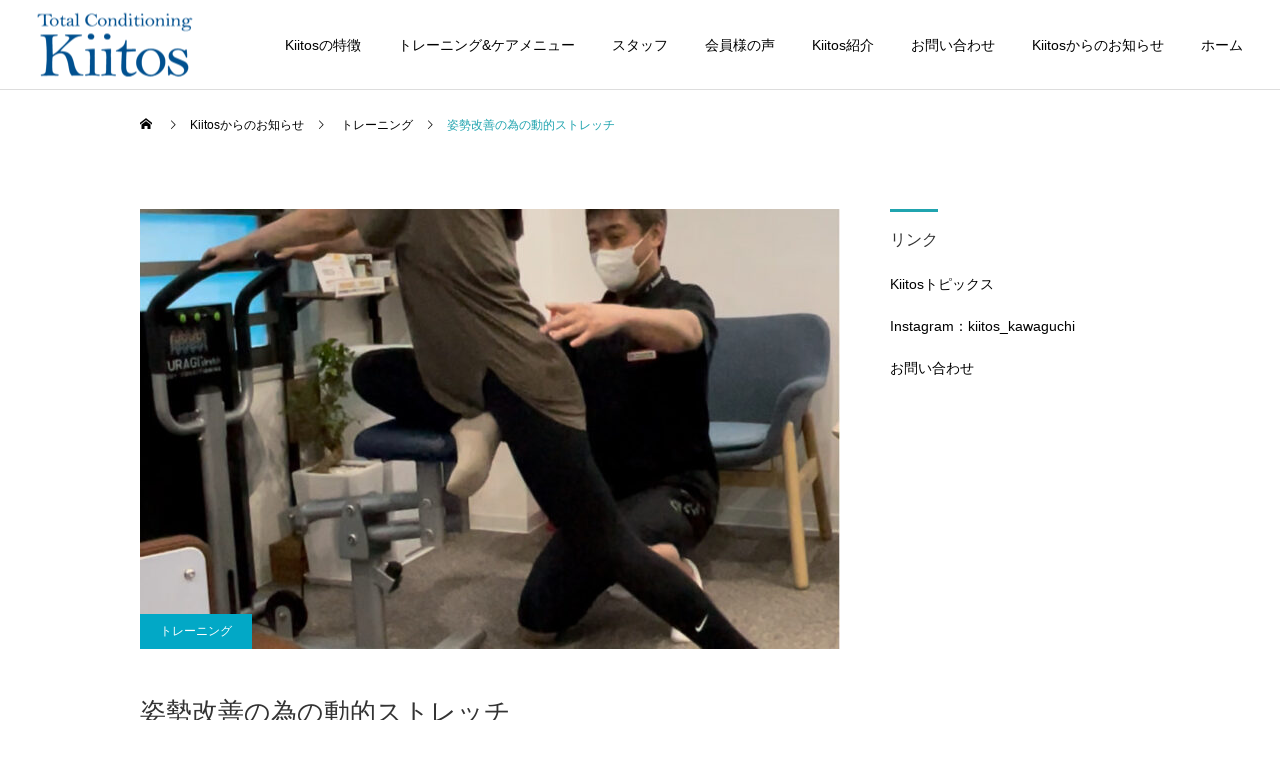

--- FILE ---
content_type: text/html; charset=UTF-8
request_url: https://totalconditioning-kiitos.com/training/%E5%A7%BF%E5%8B%A2%E6%94%B9%E5%96%84%E3%81%AE%E7%82%BA%E3%81%AE%E5%8B%95%E7%9A%84%E3%82%B9%E3%83%88%E3%83%AC%E3%83%83%E3%83%81/
body_size: 16806
content:
<!DOCTYPE html><html class="pc" lang="ja"><head><meta charset="UTF-8"> <!--[if IE]><meta http-equiv="X-UA-Compatible" content="IE=edge"><![endif]--><meta name="viewport" content="width=device-width"><title>姿勢改善の為の動的ストレッチ | Totalconditioning Kiitos［キートス］</title><meta name="description" content="「鍛える前に整える」事ってとても大切です。悪い姿勢や動きの悪い状態でトレーニングをしても効率は悪く、怪我の原因にもなりなねます。正しい呼吸法を身に付け、ストレッチなどで身体を整えてからトレーニングに入りましょう。"><link rel="pingback" href="https://totalconditioning-kiitos.com/xmlrpc.php"><meta name='robots' content='max-image-preview:large' /><link rel='dns-prefetch' href='//www.google.com' /><link rel="alternate" type="application/rss+xml" title="Totalconditioning Kiitos［キートス］ &raquo; フィード" href="https://totalconditioning-kiitos.com/feed/" /><link rel="alternate" type="application/rss+xml" title="Totalconditioning Kiitos［キートス］ &raquo; コメントフィード" href="https://totalconditioning-kiitos.com/comments/feed/" /><link rel="alternate" title="oEmbed (JSON)" type="application/json+oembed" href="https://totalconditioning-kiitos.com/wp-json/oembed/1.0/embed?url=https%3A%2F%2Ftotalconditioning-kiitos.com%2Ftraining%2F%25e5%25a7%25bf%25e5%258b%25a2%25e6%2594%25b9%25e5%2596%2584%25e3%2581%25ae%25e7%2582%25ba%25e3%2581%25ae%25e5%258b%2595%25e7%259a%2584%25e3%2582%25b9%25e3%2583%2588%25e3%2583%25ac%25e3%2583%2583%25e3%2583%2581%2F" /><link rel="alternate" title="oEmbed (XML)" type="text/xml+oembed" href="https://totalconditioning-kiitos.com/wp-json/oembed/1.0/embed?url=https%3A%2F%2Ftotalconditioning-kiitos.com%2Ftraining%2F%25e5%25a7%25bf%25e5%258b%25a2%25e6%2594%25b9%25e5%2596%2584%25e3%2581%25ae%25e7%2582%25ba%25e3%2581%25ae%25e5%258b%2595%25e7%259a%2584%25e3%2582%25b9%25e3%2583%2588%25e3%2583%25ac%25e3%2583%2583%25e3%2583%2581%2F&#038;format=xml" /><style id='wp-img-auto-sizes-contain-inline-css' type='text/css'>img:is([sizes=auto i],[sizes^="auto," i]){contain-intrinsic-size:3000px 1500px}
/*# sourceURL=wp-img-auto-sizes-contain-inline-css */</style><link rel='stylesheet' id='style-css' href='https://totalconditioning-kiitos.com/wp-content/cache/autoptimize/autoptimize_single_b2cd6ecff2752835d9b8597fe9cb8bab.php?ver=2.0' type='text/css' media='all' /><style id='wp-block-library-inline-css' type='text/css'>:root{--wp-block-synced-color:#7a00df;--wp-block-synced-color--rgb:122,0,223;--wp-bound-block-color:var(--wp-block-synced-color);--wp-editor-canvas-background:#ddd;--wp-admin-theme-color:#007cba;--wp-admin-theme-color--rgb:0,124,186;--wp-admin-theme-color-darker-10:#006ba1;--wp-admin-theme-color-darker-10--rgb:0,107,160.5;--wp-admin-theme-color-darker-20:#005a87;--wp-admin-theme-color-darker-20--rgb:0,90,135;--wp-admin-border-width-focus:2px}@media (min-resolution:192dpi){:root{--wp-admin-border-width-focus:1.5px}}.wp-element-button{cursor:pointer}:root .has-very-light-gray-background-color{background-color:#eee}:root .has-very-dark-gray-background-color{background-color:#313131}:root .has-very-light-gray-color{color:#eee}:root .has-very-dark-gray-color{color:#313131}:root .has-vivid-green-cyan-to-vivid-cyan-blue-gradient-background{background:linear-gradient(135deg,#00d084,#0693e3)}:root .has-purple-crush-gradient-background{background:linear-gradient(135deg,#34e2e4,#4721fb 50%,#ab1dfe)}:root .has-hazy-dawn-gradient-background{background:linear-gradient(135deg,#faaca8,#dad0ec)}:root .has-subdued-olive-gradient-background{background:linear-gradient(135deg,#fafae1,#67a671)}:root .has-atomic-cream-gradient-background{background:linear-gradient(135deg,#fdd79a,#004a59)}:root .has-nightshade-gradient-background{background:linear-gradient(135deg,#330968,#31cdcf)}:root .has-midnight-gradient-background{background:linear-gradient(135deg,#020381,#2874fc)}:root{--wp--preset--font-size--normal:16px;--wp--preset--font-size--huge:42px}.has-regular-font-size{font-size:1em}.has-larger-font-size{font-size:2.625em}.has-normal-font-size{font-size:var(--wp--preset--font-size--normal)}.has-huge-font-size{font-size:var(--wp--preset--font-size--huge)}.has-text-align-center{text-align:center}.has-text-align-left{text-align:left}.has-text-align-right{text-align:right}.has-fit-text{white-space:nowrap!important}#end-resizable-editor-section{display:none}.aligncenter{clear:both}.items-justified-left{justify-content:flex-start}.items-justified-center{justify-content:center}.items-justified-right{justify-content:flex-end}.items-justified-space-between{justify-content:space-between}.screen-reader-text{border:0;clip-path:inset(50%);height:1px;margin:-1px;overflow:hidden;padding:0;position:absolute;width:1px;word-wrap:normal!important}.screen-reader-text:focus{background-color:#ddd;clip-path:none;color:#444;display:block;font-size:1em;height:auto;left:5px;line-height:normal;padding:15px 23px 14px;text-decoration:none;top:5px;width:auto;z-index:100000}html :where(.has-border-color){border-style:solid}html :where([style*=border-top-color]){border-top-style:solid}html :where([style*=border-right-color]){border-right-style:solid}html :where([style*=border-bottom-color]){border-bottom-style:solid}html :where([style*=border-left-color]){border-left-style:solid}html :where([style*=border-width]){border-style:solid}html :where([style*=border-top-width]){border-top-style:solid}html :where([style*=border-right-width]){border-right-style:solid}html :where([style*=border-bottom-width]){border-bottom-style:solid}html :where([style*=border-left-width]){border-left-style:solid}html :where(img[class*=wp-image-]){height:auto;max-width:100%}:where(figure){margin:0 0 1em}html :where(.is-position-sticky){--wp-admin--admin-bar--position-offset:var(--wp-admin--admin-bar--height,0px)}@media screen and (max-width:600px){html :where(.is-position-sticky){--wp-admin--admin-bar--position-offset:0px}}

/*# sourceURL=wp-block-library-inline-css */</style><style id='global-styles-inline-css' type='text/css'>:root{--wp--preset--aspect-ratio--square: 1;--wp--preset--aspect-ratio--4-3: 4/3;--wp--preset--aspect-ratio--3-4: 3/4;--wp--preset--aspect-ratio--3-2: 3/2;--wp--preset--aspect-ratio--2-3: 2/3;--wp--preset--aspect-ratio--16-9: 16/9;--wp--preset--aspect-ratio--9-16: 9/16;--wp--preset--color--black: #000000;--wp--preset--color--cyan-bluish-gray: #abb8c3;--wp--preset--color--white: #ffffff;--wp--preset--color--pale-pink: #f78da7;--wp--preset--color--vivid-red: #cf2e2e;--wp--preset--color--luminous-vivid-orange: #ff6900;--wp--preset--color--luminous-vivid-amber: #fcb900;--wp--preset--color--light-green-cyan: #7bdcb5;--wp--preset--color--vivid-green-cyan: #00d084;--wp--preset--color--pale-cyan-blue: #8ed1fc;--wp--preset--color--vivid-cyan-blue: #0693e3;--wp--preset--color--vivid-purple: #9b51e0;--wp--preset--gradient--vivid-cyan-blue-to-vivid-purple: linear-gradient(135deg,rgb(6,147,227) 0%,rgb(155,81,224) 100%);--wp--preset--gradient--light-green-cyan-to-vivid-green-cyan: linear-gradient(135deg,rgb(122,220,180) 0%,rgb(0,208,130) 100%);--wp--preset--gradient--luminous-vivid-amber-to-luminous-vivid-orange: linear-gradient(135deg,rgb(252,185,0) 0%,rgb(255,105,0) 100%);--wp--preset--gradient--luminous-vivid-orange-to-vivid-red: linear-gradient(135deg,rgb(255,105,0) 0%,rgb(207,46,46) 100%);--wp--preset--gradient--very-light-gray-to-cyan-bluish-gray: linear-gradient(135deg,rgb(238,238,238) 0%,rgb(169,184,195) 100%);--wp--preset--gradient--cool-to-warm-spectrum: linear-gradient(135deg,rgb(74,234,220) 0%,rgb(151,120,209) 20%,rgb(207,42,186) 40%,rgb(238,44,130) 60%,rgb(251,105,98) 80%,rgb(254,248,76) 100%);--wp--preset--gradient--blush-light-purple: linear-gradient(135deg,rgb(255,206,236) 0%,rgb(152,150,240) 100%);--wp--preset--gradient--blush-bordeaux: linear-gradient(135deg,rgb(254,205,165) 0%,rgb(254,45,45) 50%,rgb(107,0,62) 100%);--wp--preset--gradient--luminous-dusk: linear-gradient(135deg,rgb(255,203,112) 0%,rgb(199,81,192) 50%,rgb(65,88,208) 100%);--wp--preset--gradient--pale-ocean: linear-gradient(135deg,rgb(255,245,203) 0%,rgb(182,227,212) 50%,rgb(51,167,181) 100%);--wp--preset--gradient--electric-grass: linear-gradient(135deg,rgb(202,248,128) 0%,rgb(113,206,126) 100%);--wp--preset--gradient--midnight: linear-gradient(135deg,rgb(2,3,129) 0%,rgb(40,116,252) 100%);--wp--preset--font-size--small: 13px;--wp--preset--font-size--medium: 20px;--wp--preset--font-size--large: 36px;--wp--preset--font-size--x-large: 42px;--wp--preset--spacing--20: 0.44rem;--wp--preset--spacing--30: 0.67rem;--wp--preset--spacing--40: 1rem;--wp--preset--spacing--50: 1.5rem;--wp--preset--spacing--60: 2.25rem;--wp--preset--spacing--70: 3.38rem;--wp--preset--spacing--80: 5.06rem;--wp--preset--shadow--natural: 6px 6px 9px rgba(0, 0, 0, 0.2);--wp--preset--shadow--deep: 12px 12px 50px rgba(0, 0, 0, 0.4);--wp--preset--shadow--sharp: 6px 6px 0px rgba(0, 0, 0, 0.2);--wp--preset--shadow--outlined: 6px 6px 0px -3px rgb(255, 255, 255), 6px 6px rgb(0, 0, 0);--wp--preset--shadow--crisp: 6px 6px 0px rgb(0, 0, 0);}:where(.is-layout-flex){gap: 0.5em;}:where(.is-layout-grid){gap: 0.5em;}body .is-layout-flex{display: flex;}.is-layout-flex{flex-wrap: wrap;align-items: center;}.is-layout-flex > :is(*, div){margin: 0;}body .is-layout-grid{display: grid;}.is-layout-grid > :is(*, div){margin: 0;}:where(.wp-block-columns.is-layout-flex){gap: 2em;}:where(.wp-block-columns.is-layout-grid){gap: 2em;}:where(.wp-block-post-template.is-layout-flex){gap: 1.25em;}:where(.wp-block-post-template.is-layout-grid){gap: 1.25em;}.has-black-color{color: var(--wp--preset--color--black) !important;}.has-cyan-bluish-gray-color{color: var(--wp--preset--color--cyan-bluish-gray) !important;}.has-white-color{color: var(--wp--preset--color--white) !important;}.has-pale-pink-color{color: var(--wp--preset--color--pale-pink) !important;}.has-vivid-red-color{color: var(--wp--preset--color--vivid-red) !important;}.has-luminous-vivid-orange-color{color: var(--wp--preset--color--luminous-vivid-orange) !important;}.has-luminous-vivid-amber-color{color: var(--wp--preset--color--luminous-vivid-amber) !important;}.has-light-green-cyan-color{color: var(--wp--preset--color--light-green-cyan) !important;}.has-vivid-green-cyan-color{color: var(--wp--preset--color--vivid-green-cyan) !important;}.has-pale-cyan-blue-color{color: var(--wp--preset--color--pale-cyan-blue) !important;}.has-vivid-cyan-blue-color{color: var(--wp--preset--color--vivid-cyan-blue) !important;}.has-vivid-purple-color{color: var(--wp--preset--color--vivid-purple) !important;}.has-black-background-color{background-color: var(--wp--preset--color--black) !important;}.has-cyan-bluish-gray-background-color{background-color: var(--wp--preset--color--cyan-bluish-gray) !important;}.has-white-background-color{background-color: var(--wp--preset--color--white) !important;}.has-pale-pink-background-color{background-color: var(--wp--preset--color--pale-pink) !important;}.has-vivid-red-background-color{background-color: var(--wp--preset--color--vivid-red) !important;}.has-luminous-vivid-orange-background-color{background-color: var(--wp--preset--color--luminous-vivid-orange) !important;}.has-luminous-vivid-amber-background-color{background-color: var(--wp--preset--color--luminous-vivid-amber) !important;}.has-light-green-cyan-background-color{background-color: var(--wp--preset--color--light-green-cyan) !important;}.has-vivid-green-cyan-background-color{background-color: var(--wp--preset--color--vivid-green-cyan) !important;}.has-pale-cyan-blue-background-color{background-color: var(--wp--preset--color--pale-cyan-blue) !important;}.has-vivid-cyan-blue-background-color{background-color: var(--wp--preset--color--vivid-cyan-blue) !important;}.has-vivid-purple-background-color{background-color: var(--wp--preset--color--vivid-purple) !important;}.has-black-border-color{border-color: var(--wp--preset--color--black) !important;}.has-cyan-bluish-gray-border-color{border-color: var(--wp--preset--color--cyan-bluish-gray) !important;}.has-white-border-color{border-color: var(--wp--preset--color--white) !important;}.has-pale-pink-border-color{border-color: var(--wp--preset--color--pale-pink) !important;}.has-vivid-red-border-color{border-color: var(--wp--preset--color--vivid-red) !important;}.has-luminous-vivid-orange-border-color{border-color: var(--wp--preset--color--luminous-vivid-orange) !important;}.has-luminous-vivid-amber-border-color{border-color: var(--wp--preset--color--luminous-vivid-amber) !important;}.has-light-green-cyan-border-color{border-color: var(--wp--preset--color--light-green-cyan) !important;}.has-vivid-green-cyan-border-color{border-color: var(--wp--preset--color--vivid-green-cyan) !important;}.has-pale-cyan-blue-border-color{border-color: var(--wp--preset--color--pale-cyan-blue) !important;}.has-vivid-cyan-blue-border-color{border-color: var(--wp--preset--color--vivid-cyan-blue) !important;}.has-vivid-purple-border-color{border-color: var(--wp--preset--color--vivid-purple) !important;}.has-vivid-cyan-blue-to-vivid-purple-gradient-background{background: var(--wp--preset--gradient--vivid-cyan-blue-to-vivid-purple) !important;}.has-light-green-cyan-to-vivid-green-cyan-gradient-background{background: var(--wp--preset--gradient--light-green-cyan-to-vivid-green-cyan) !important;}.has-luminous-vivid-amber-to-luminous-vivid-orange-gradient-background{background: var(--wp--preset--gradient--luminous-vivid-amber-to-luminous-vivid-orange) !important;}.has-luminous-vivid-orange-to-vivid-red-gradient-background{background: var(--wp--preset--gradient--luminous-vivid-orange-to-vivid-red) !important;}.has-very-light-gray-to-cyan-bluish-gray-gradient-background{background: var(--wp--preset--gradient--very-light-gray-to-cyan-bluish-gray) !important;}.has-cool-to-warm-spectrum-gradient-background{background: var(--wp--preset--gradient--cool-to-warm-spectrum) !important;}.has-blush-light-purple-gradient-background{background: var(--wp--preset--gradient--blush-light-purple) !important;}.has-blush-bordeaux-gradient-background{background: var(--wp--preset--gradient--blush-bordeaux) !important;}.has-luminous-dusk-gradient-background{background: var(--wp--preset--gradient--luminous-dusk) !important;}.has-pale-ocean-gradient-background{background: var(--wp--preset--gradient--pale-ocean) !important;}.has-electric-grass-gradient-background{background: var(--wp--preset--gradient--electric-grass) !important;}.has-midnight-gradient-background{background: var(--wp--preset--gradient--midnight) !important;}.has-small-font-size{font-size: var(--wp--preset--font-size--small) !important;}.has-medium-font-size{font-size: var(--wp--preset--font-size--medium) !important;}.has-large-font-size{font-size: var(--wp--preset--font-size--large) !important;}.has-x-large-font-size{font-size: var(--wp--preset--font-size--x-large) !important;}
/*# sourceURL=global-styles-inline-css */</style><style id='classic-theme-styles-inline-css' type='text/css'>/*! This file is auto-generated */
.wp-block-button__link{color:#fff;background-color:#32373c;border-radius:9999px;box-shadow:none;text-decoration:none;padding:calc(.667em + 2px) calc(1.333em + 2px);font-size:1.125em}.wp-block-file__button{background:#32373c;color:#fff;text-decoration:none}
/*# sourceURL=/wp-includes/css/classic-themes.min.css */</style><link rel='stylesheet' id='contact-form-7-css' href='https://totalconditioning-kiitos.com/wp-content/cache/autoptimize/autoptimize_single_3fd2afa98866679439097f4ab102fe0a.php?ver=5.8.3' type='text/css' media='all' /><link rel='stylesheet' id='responsive-lightbox-swipebox-css' href='https://totalconditioning-kiitos.com/wp-content/plugins/responsive-lightbox/assets/swipebox/swipebox.min.css?ver=2.4.5' type='text/css' media='all' /> <script type="text/javascript" src="https://totalconditioning-kiitos.com/wp-includes/js/jquery/jquery.min.js?ver=3.7.1" id="jquery-core-js"></script> <script defer type="text/javascript" src="https://totalconditioning-kiitos.com/wp-includes/js/jquery/jquery-migrate.min.js?ver=3.4.1" id="jquery-migrate-js"></script> <script defer type="text/javascript" src="https://totalconditioning-kiitos.com/wp-content/plugins/responsive-lightbox/assets/swipebox/jquery.swipebox.min.js?ver=2.4.5" id="responsive-lightbox-swipebox-js"></script> <script defer type="text/javascript" src="https://totalconditioning-kiitos.com/wp-includes/js/underscore.min.js?ver=1.13.7" id="underscore-js"></script> <script defer type="text/javascript" src="https://totalconditioning-kiitos.com/wp-content/plugins/responsive-lightbox/assets/infinitescroll/infinite-scroll.pkgd.min.js?ver=6.9" id="responsive-lightbox-infinite-scroll-js"></script> <script defer id="responsive-lightbox-js-before" src="[data-uri]"></script> <script defer type="text/javascript" src="https://totalconditioning-kiitos.com/wp-content/cache/autoptimize/autoptimize_single_68f8af044f685b84c7d49ac2356acabf.php?ver=2.4.5" id="responsive-lightbox-js"></script> <link rel="https://api.w.org/" href="https://totalconditioning-kiitos.com/wp-json/" /><link rel="alternate" title="JSON" type="application/json" href="https://totalconditioning-kiitos.com/wp-json/wp/v2/posts/764" /><link rel="canonical" href="https://totalconditioning-kiitos.com/training/%e5%a7%bf%e5%8b%a2%e6%94%b9%e5%96%84%e3%81%ae%e7%82%ba%e3%81%ae%e5%8b%95%e7%9a%84%e3%82%b9%e3%83%88%e3%83%ac%e3%83%83%e3%83%81/" /><link rel='shortlink' href='https://totalconditioning-kiitos.com/?p=764' /><link rel="stylesheet" href="https://totalconditioning-kiitos.com/wp-content/cache/autoptimize/autoptimize_single_552682121a13f6a2f9a218e4bc03a3c8.php?ver=2.0"><link rel="stylesheet" href="https://totalconditioning-kiitos.com/wp-content/cache/autoptimize/autoptimize_single_11a3f62b599452f252f70e0320fba66a.php?ver=2.0"><link rel="stylesheet" media="screen and (max-width:1251px)" href="https://totalconditioning-kiitos.com/wp-content/cache/autoptimize/autoptimize_single_b06dccbd185077cf190f47bb4e45408f.php?ver=2.0"><link rel="stylesheet" media="screen and (max-width:1251px)" href="https://totalconditioning-kiitos.com/wp-content/cache/autoptimize/autoptimize_single_b6870092f82b9f334b370a3d3403d6c3.php?ver=2.0"> <script defer src="https://totalconditioning-kiitos.com/wp-content/cache/autoptimize/autoptimize_single_e2d41e5c8fed838d9014fea53d45ce75.php?ver=2.0"></script> <script defer src="https://totalconditioning-kiitos.com/wp-content/cache/autoptimize/autoptimize_single_2f8c95ce0b92b3b6a4e53dda4b34a0b6.php?ver=2.0"></script> <script defer src="https://totalconditioning-kiitos.com/wp-content/cache/autoptimize/autoptimize_single_97705eeabc97584be2f6b25972cbd1f6.php?ver=2.0"></script> <link rel="stylesheet" href="https://totalconditioning-kiitos.com/wp-content/cache/autoptimize/autoptimize_single_896d9b80b3e9702d2d6eb1e6f433e92c.php?ver=2.0"> <script defer src="https://totalconditioning-kiitos.com/wp-content/themes/cure_tcd082/js/simplebar.min.js?ver=2.0"></script> <style type="text/css">body, input, textarea { font-family: Arial, "Hiragino Sans", "ヒラギノ角ゴ ProN", "Hiragino Kaku Gothic ProN", "游ゴシック", YuGothic, "メイリオ", Meiryo, sans-serif; }

.rich_font, .p-vertical { font-family: "Times New Roman" , "游明朝" , "Yu Mincho" , "游明朝体" , "YuMincho" , "ヒラギノ明朝 Pro W3" , "Hiragino Mincho Pro" , "HiraMinProN-W3" , "HGS明朝E" , "ＭＳ Ｐ明朝" , "MS PMincho" , serif; font-weight:500; }

.rich_font_type1 { font-family: Arial, "Hiragino Kaku Gothic ProN", "ヒラギノ角ゴ ProN W3", "メイリオ", Meiryo, sans-serif; }
.rich_font_type2 { font-family: Arial, "Hiragino Sans", "ヒラギノ角ゴ ProN", "Hiragino Kaku Gothic ProN", "游ゴシック", YuGothic, "メイリオ", Meiryo, sans-serif; font-weight:500; }
.rich_font_type3 { font-family: "Times New Roman" , "游明朝" , "Yu Mincho" , "游明朝体" , "YuMincho" , "ヒラギノ明朝 Pro W3" , "Hiragino Mincho Pro" , "HiraMinProN-W3" , "HGS明朝E" , "ＭＳ Ｐ明朝" , "MS PMincho" , serif; font-weight:500; }

.post_content, #next_prev_post { font-family: Arial, "Hiragino Sans", "ヒラギノ角ゴ ProN", "Hiragino Kaku Gothic ProN", "游ゴシック", YuGothic, "メイリオ", Meiryo, sans-serif; }
.widget_headline { font-family: Arial, "Hiragino Sans", "ヒラギノ角ゴ ProN", "Hiragino Kaku Gothic ProN", "游ゴシック", YuGothic, "メイリオ", Meiryo, sans-serif; }

#header { background:#ffffff; }
body.home #header.active { background:#ffffff; }
#side_button a { background:#529eaa; }
#side_button a:hover { background:#37828e; }
body.home #header_logo .logo a, body.home #global_menu > ul > li > a { color:#ffffff; }
body.home #header_logo .logo a:hover, body.home #global_menu > ul > li > a:hover, #global_menu > ul > li.active > a, #global_menu > ul > li.active_button > a { color:#20a4af !important; }
body.home #header.active #header_logo .logo a, #global_menu > ul > li > a, body.home #header.active #global_menu > ul > li > a { color:#000000; }
#global_menu ul ul a { color:#ffffff; background:#007997; }
#global_menu ul ul a:hover { background:#00a7ce; }
body.home #menu_button span { background:#ffffff; }
#menu_button span { background:#000; }
#menu_button:hover span { background:#20a4af !important; }
#drawer_menu { background:#222222; }
#mobile_menu a, .mobile #lang_button a { color:#ffffff; background:#222222; border-bottom:1px solid #444444; }
#mobile_menu li li a { color:#ffffff; background:#333333; }
#mobile_menu a:hover, #drawer_menu .close_button:hover, #mobile_menu .child_menu_button:hover, .mobile #lang_button a:hover { color:#ffffff; background:#00a7ce; }
#mobile_menu li li a:hover { color:#ffffff; }
.megamenu_service_list { background:#007995; }
.megamenu_service_list .headline { font-size:16px; }
.megamenu_service_list .title { font-size:14px; }
.megamenu_blog_list { background:#007995; }
.megamenu_blog_list .title { font-size:14px; }
#footer_banner .title { font-size:14px; }
#footer .service_list, #footer .service_list a { color:#ffffff; }
#footer_contact .link_button a { color:#ffffff; background:#00a8cc; }
#footer_contact .link_button a:hover { color:#ffffff; background:#20a4af; }
#footer_tel .tel_number .icon:before { color:#00a8c8; }
#footer_schedule { font-size:14px; border-color:#05aac9; }
#footer_schedule td { border-color:#05aac9; color:#00a8c8; }
.footer_info { font-size:16px; }
#return_top a:before { color:#ffffff; }
#return_top a { background:#007a94; }
#return_top a:hover { background:#006277; }
@media screen and (max-width:750px) {
  #footer_banner .title { font-size:12px; }
  .footer_info { font-size:14px; }
  #footer_schedule { font-size:12px; }
}


a { color:#000; }

a:hover, #header_logo a:hover, #global_menu > ul > li.current-menu-item > a, .megamenu_blog_list a:hover .title, #footer a:hover, #footer_social_link li a:hover:before, #bread_crumb a:hover, #bread_crumb li.home a:hover:after, #bread_crumb, #bread_crumb li.last, #next_prev_post a:hover,
.megamenu_blog_slider a:hover , .megamenu_blog_slider .category a:hover, .megamenu_blog_slider_wrap .carousel_arrow:hover:before, .megamenu_menu_list .carousel_arrow:hover:before, .single_copy_title_url_btn:hover,
.p-dropdown__list li a:hover, .p-dropdown__title:hover, .p-dropdown__title:hover:after, .p-dropdown__title:hover:after, .p-dropdown__list li a:hover, .p-dropdown__list .child_menu_button:hover, .tcdw_search_box_widget .search_area .search_button:hover:before,
#index_news a .date, #index_news_slider a:hover .title, .tcd_category_list a:hover, .tcd_category_list .child_menu_button:hover, .styled_post_list1 a:hover .title,
#post_title_area .post_meta a:hover, #single_author_title_area .author_link li a:hover:before, .author_profile a:hover, .author_profile .author_link li a:hover:before, #post_meta_bottom a:hover, .cardlink_title a:hover, .comment a:hover, .comment_form_wrapper a:hover, #searchform .submit_button:hover:before
  { color: #20a4af; }

#comment_tab li.active a, #submit_comment:hover, #cancel_comment_reply a:hover, #wp-calendar #prev a:hover, #wp-calendar #next a:hover, #wp-calendar td a:hover,
#post_pagination p, #post_pagination a:hover, #p_readmore .button:hover, .page_navi a:hover, .page_navi span.current, #post_pagination a:hover,.c-pw__btn:hover, #post_pagination a:hover, #comment_tab li a:hover,
.post_slider_widget .slick-dots button:hover::before, .post_slider_widget .slick-dots .slick-active button::before
  { background-color: #20a4af; }

.widget_headline, #comment_textarea textarea:focus, .c-pw__box-input:focus, .page_navi a:hover, .page_navi span.current, #post_pagination p, #post_pagination a:hover
  { border-color: #20a4af; }

.post_content a, .custom-html-widget a { color:#000000; }
.post_content a:hover, .custom-html-widget a:hover { color:#ffef00; }
.cat_id_11 a { color:#ffffff !important; background:#02a8c6 !important; }
.cat_id_11 a:hover { color:#ffffff !important; background:#007a96 !important; }
.cat_id_17 a { color:#ffffff !important; background:#02a8c6 !important; }
.cat_id_17 a:hover { color:#ffffff !important; background:#007a96 !important; }
.cat_id_16 a { color:#ffffff !important; background:#02a8c6 !important; }
.cat_id_16 a:hover { color:#ffffff !important; background:#007a96 !important; }
.cat_id_1 a { color:#ffffff !important; background:#02a8c6 !important; }
.cat_id_1 a:hover { color:#ffffff !important; background:#007a96 !important; }
.cat_id_12 a { color:#ffffff !important; background:#02a8c6 !important; }
.cat_id_12 a:hover { color:#ffffff !important; background:#007a96 !important; }
.cat_id_15 a { color:#ffffff !important; background:#02a8c6 !important; }
.cat_id_15 a:hover { color:#ffffff !important; background:#007a96 !important; }
.cat_id_14 a { color:#ffffff !important; background:#02a8c6 !important; }
.cat_id_14 a:hover { color:#ffffff !important; background:#007a96 !important; }
body {
color: #333;
}.styled_h2 {
  font-size:22px !important; text-align:left; color:#000000;   border-top:1px solid #222222;
  border-bottom:1px solid #222222;
  border-left:0px solid #222222;
  border-right:0px solid #222222;
  padding:30px 0px 30px 0px !important;
  margin:0px 0px 30px !important;
}
.styled_h3 {
  font-size:20px !important; text-align:left; color:#000000;   border-top:2px solid #222222;
  border-bottom:1px solid #dddddd;
  border-left:0px solid #dddddd;
  border-right:0px solid #dddddd;
  padding:30px 0px 30px 20px !important;
  margin:0px 0px 30px !important;
}
.styled_h4 {
  font-size:18px !important; text-align:left; color:#000000;   border-top:0px solid #dddddd;
  border-bottom:0px solid #dddddd;
  border-left:2px solid #222222;
  border-right:0px solid #dddddd;
  padding:10px 0px 10px 15px !important;
  margin:0px 0px 30px !important;
}
.styled_h5 {
  font-size:16px !important; text-align:left; color:#000000;   border-top:0px solid #dddddd;
  border-bottom:0px solid #dddddd;
  border-left:0px solid #dddddd;
  border-right:0px solid #dddddd;
  padding:15px 15px 15px 15px !important;
  margin:0px 0px 30px !important;
}
.q_custom_button1 { background: #535353; color: #ffffff !important; border-color: #535353 !important; }
.q_custom_button1:hover, .q_custom_button1:focus { background: #7d7d7d; color: #ffffff !important; border-color: #7d7d7d !important; }
.q_custom_button2 { background: #535353; color: #ffffff !important; border-color: #535353 !important; }
.q_custom_button2:hover, .q_custom_button2:focus { background: #7d7d7d; color: #ffffff !important; border-color: #7d7d7d !important; }
.q_custom_button3 { background: #535353; color: #ffffff !important; border-color: #535353 !important; }
.q_custom_button3:hover, .q_custom_button3:focus { background: #7d7d7d; color: #ffffff !important; border-color: #7d7d7d !important; }
.speech_balloon_left1 .speach_balloon_text { background-color: #ffdfdf; border-color: #ffdfdf; color: #000000 }
.speech_balloon_left1 .speach_balloon_text::before { border-right-color: #ffdfdf }
.speech_balloon_left1 .speach_balloon_text::after { border-right-color: #ffdfdf }
.speech_balloon_left2 .speach_balloon_text { background-color: #ffffff; border-color: #ff5353; color: #000000 }
.speech_balloon_left2 .speach_balloon_text::before { border-right-color: #ff5353 }
.speech_balloon_left2 .speach_balloon_text::after { border-right-color: #ffffff }
.speech_balloon_right1 .speach_balloon_text { background-color: #ccf4ff; border-color: #ccf4ff; color: #000000 }
.speech_balloon_right1 .speach_balloon_text::before { border-left-color: #ccf4ff }
.speech_balloon_right1 .speach_balloon_text::after { border-left-color: #ccf4ff }
.speech_balloon_right2 .speach_balloon_text { background-color: #ffffff; border-color: #0789b5; color: #000000 }
.speech_balloon_right2 .speach_balloon_text::before { border-left-color: #0789b5 }
.speech_balloon_right2 .speach_balloon_text::after { border-left-color: #ffffff }
.qt_google_map .pb_googlemap_custom-overlay-inner { background:#000000; color:#ffffff; }
.qt_google_map .pb_googlemap_custom-overlay-inner::after { border-color:#000000 transparent transparent transparent; }</style><style id="current-page-style" type="text/css">#post_title_area .title { font-size:26px; }
#article .post_content { font-size:16px; }
#related_post .headline { font-size:18px; border-color:#20a4af; }
#comments .headline { font-size:18px; border-color:#20a4af; }
@media screen and (max-width:750px) {
  #post_title_area .title { font-size:18px; }
  #article .post_content { font-size:14px; }
  #related_post .headline { font-size:15px; }
  #comments .headline { font-size:16px; }
}
#site_wrap { display:none; }
#site_loader_overlay {
  background:#005497;
  opacity: 1;
  position: fixed;
  top: 0px;
  left: 0px;
  width: 100%;
  height: 100%;
  width: 100vw;
  height: 100vh;
  z-index: 99999;
}
#site_loader_overlay.slide_up {
 top:-100vh; opacity:0;
 -webkit-transition: transition: top 1.0s cubic-bezier(0.83, 0, 0.17, 1) 0.4s, opacity 0s cubic-bezier(0.83, 0, 0.17, 1) 1.5s; transition: top 1.0s cubic-bezier(0.83, 0, 0.17, 1) 0.4s, opacity 0s cubic-bezier(0.83, 0, 0.17, 1) 1.5s;
}
#site_loader_overlay.slide_down {
 top:100vh; opacity:0;
 -webkit-transition: transition: top 1.0s cubic-bezier(0.83, 0, 0.17, 1) 0.4s, opacity 0s cubic-bezier(0.83, 0, 0.17, 1) 1.5s; transition: top 1.0s cubic-bezier(0.83, 0, 0.17, 1) 0.4s, opacity 0s cubic-bezier(0.83, 0, 0.17, 1) 1.5s;
}
#site_loader_overlay.slide_left {
 left:-100vw; opactiy:0;
 -webkit-transition: transition: left 1.0s cubic-bezier(0.83, 0, 0.17, 1) 0.4s, opacity 0s cubic-bezier(0.83, 0, 0.17, 1) 1.5s; transition: left 1.0s cubic-bezier(0.83, 0, 0.17, 1) 0.4s, opacity 0s cubic-bezier(0.83, 0, 0.17, 1) 1.5s;
}
#site_loader_overlay.slide_right {
 left:100vw; opactiy:0;
 -webkit-transition: transition: left 1.0s cubic-bezier(0.83, 0, 0.17, 1) 0.4s, opacity 0s cubic-bezier(0.83, 0, 0.17, 1) 1.5s; transition: left 1.0s cubic-bezier(0.83, 0, 0.17, 1) 0.4s, opacity 0s cubic-bezier(0.83, 0, 0.17, 1) 1.5s;
}
#site_loader_logo { position:relative; width:100%; height:100%; }
#site_loader_logo_inner {
  position:absolute; text-align:center; width:100%;
  top:50%; -ms-transform: translateY(-50%); -webkit-transform: translateY(-50%); transform: translateY(-50%);
}
#site_loader_overlay.active #site_loader_logo_inner {
  opacity:0;
  -webkit-transition: all 1.0s cubic-bezier(0.22, 1, 0.36, 1) 0s; transition: all 1.0s cubic-bezier(0.22, 1, 0.36, 1) 0s;
}
#site_loader_logo img.mobile { display:none; }
#site_loader_logo_inner p { margin-top:20px; line-height:2; }
@media screen and (max-width:750px) {
  #site_loader_logo.has_mobile_logo img.pc { display:none; }
  #site_loader_logo.has_mobile_logo img.mobile { display:inline; }
}
#site_loader_logo_inner .message { text-align:left; margin:30px auto 0; display:table; }
#site_loader_logo_inner .message.type2 { text-align:center; }
#site_loader_logo_inner .message.type3 { text-align:right; }
#site_loader_logo_inner .message_inner { display:inline; line-height:1.5; margin:0; }
@media screen and (max-width:750px) {
  #site_loader_logo .message { margin:23px auto 0; }
}

/* ----- animation ----- */
#site_loader_logo .logo_image { opacity:0; }
#site_loader_logo .message { opacity:0; }
#site_loader_logo.active .logo_image {
  -webkit-animation: opacityAnimation 1.4s ease forwards 0.5s;
  animation: opacityAnimation 1.4s ease forwards 0.5s;
}
#site_loader_logo.active .message {
  -webkit-animation: opacityAnimation 1.4s ease forwards 1.5s;
  animation: opacityAnimation 1.4s ease forwards 1.5s;
}
#site_loader_logo_inner .text { display:inline; }
#site_loader_logo_inner .dot_animation_wrap { display:inline; margin:0 0 0 4px; position:absolute; }
#site_loader_logo_inner .dot_animation { display:inline; }
#site_loader_logo_inner i {
  width:2px; height:2px; margin:0 4px 0 0; border-radius:100%;
  display:inline-block; background:#000;
  -webkit-animation: loading-dots-middle-dots 0.5s linear infinite; -ms-animation: loading-dots-middle-dots 0.5s linear infinite; animation: loading-dots-middle-dots 0.5s linear infinite;
}
#site_loader_logo_inner i:first-child {
  opacity: 0;
  -webkit-animation: loading-dots-first-dot 0.5s infinite; -ms-animation: loading-dots-first-dot 0.5s linear infinite; animation: loading-dots-first-dot 0.5s linear infinite;
  -webkit-transform: translate(-4px); -ms-transform: translate(-4px); transform: translate(-4px);
}
#site_loader_logo_inner i:last-child {
  -webkit-animation: loading-dots-last-dot 0.5s linear infinite; -ms-animation: loading-dots-last-dot 0.5s linear infinite; animation: loading-dots-last-dot 0.5s linear infinite;
}
@-webkit-keyframes loading-dots-fadein{
  100% { opacity:1; }
}
@keyframes loading-dots-fadein{
  100% { opacity:1; }
}
@-webkit-keyframes loading-dots-first-dot {
  100% { -webkit-transform:translate(6px); -ms-transform:translate(6px); transform:translate(6px); opacity:1; }
}
@keyframes loading-dots-first-dot {
  100% {-webkit-transform:translate(6px);-ms-transform:translate(6px); transform:translate(6px); opacity:1; }
}
@-webkit-keyframes loading-dots-middle-dots { 
  100% { -webkit-transform:translate(6px); -ms-transform:translate(6px); transform:translate(6px) }
}
@keyframes loading-dots-middle-dots {
  100% { -webkit-transform:translate(6px); -ms-transform:translate(6px); transform:translate(6px) }
}
@-webkit-keyframes loading-dots-last-dot {
  100% { -webkit-transform:translate(6px); -ms-transform:translate(6px); transform:translate(6px); opacity:0; }
}
@keyframes loading-dots-last-dot {
  100% { -webkit-transform:translate(6px); -ms-transform:translate(6px); transform:translate(6px); opacity:0; }
}
#site_loader_animation {
  width: 48px;
  height: 48px;
  font-size: 10px;
  text-indent: -9999em;
  position: absolute;
  top: 0;
  left: 0;
	right: 0;
	bottom: 0;
	margin: auto;
  border: 3px solid rgba(0,84,151,0.2);
  border-top-color: #005497;
  border-radius: 50%;
  -webkit-animation: loading-circle 1.1s infinite linear;
  animation: loading-circle 1.1s infinite linear;
}
@-webkit-keyframes loading-circle {
  0% { -webkit-transform: rotate(0deg); transform: rotate(0deg); }
  100% { -webkit-transform: rotate(360deg); transform: rotate(360deg); }
}
@media only screen and (max-width: 767px) {
	#site_loader_animation { width: 30px; height: 30px; }
}
@keyframes loading-circle {
  0% { -webkit-transform: rotate(0deg); transform: rotate(0deg); }
  100% { -webkit-transform: rotate(360deg); transform: rotate(360deg); }
}
#site_loader_overlay.active #site_loader_animation {
  opacity:0;
  -webkit-transition: all 1.0s cubic-bezier(0.22, 1, 0.36, 1) 0s; transition: all 1.0s cubic-bezier(0.22, 1, 0.36, 1) 0s;
}
#site_loader_logo_inner .message { font-size:18px; color:#ffffff; }
#site_loader_logo_inner i { background:#ffffff; }
@media screen and (max-width:750px) {
  #site_loader_logo_inner .message { font-size:14px; }
}</style> <script defer src="[data-uri]"></script> <script defer src="[data-uri]"></script> <noscript><style>.lazyload[data-src]{display:none !important;}</style></noscript><style>.lazyload{background-image:none !important;}.lazyload:before{background-image:none !important;}</style><link rel="icon" href="https://totalconditioning-kiitos.com/wp-content/uploads/2022/11/cropped-Kiitos_ic_sec-32x32.png" sizes="32x32" /><link rel="icon" href="https://totalconditioning-kiitos.com/wp-content/uploads/2022/11/cropped-Kiitos_ic_sec-192x192.png" sizes="192x192" /><link rel="apple-touch-icon" href="https://totalconditioning-kiitos.com/wp-content/uploads/2022/11/cropped-Kiitos_ic_sec-180x180.png" /><meta name="msapplication-TileImage" content="https://totalconditioning-kiitos.com/wp-content/uploads/2022/11/cropped-Kiitos_ic_sec-270x270.png" /><style type="text/css" id="wp-custom-css">.grecaptcha-badge { visibility: hidden; }</style><link rel='stylesheet' id='slick-style-css' href='https://totalconditioning-kiitos.com/wp-content/cache/autoptimize/autoptimize_single_3eb34b0e99f1034770766f8bef0f4864.php?ver=1.0.0' type='text/css' media='all' /></head><body id="body" class="wp-singular post-template-default single single-post postid-764 single-format-standard wp-theme-cure_tcd082 layout_type1"><div id="container"><header id="header"><div id="header_logo"><div class="logo"> <a href="https://totalconditioning-kiitos.com/" title="Totalconditioning Kiitos［キートス］"> <img class="pc_logo_image type1 lazyload" src="[data-uri]" alt="Totalconditioning Kiitos［キートス］" title="Totalconditioning Kiitos［キートス］" width="157" height="65" data-src="https://totalconditioning-kiitos.com/wp-content/uploads/2022/11/kiitoslogo_white130.png?1769271948" decoding="async" data-eio-rwidth="313" data-eio-rheight="130" /><noscript><img class="pc_logo_image type1" src="https://totalconditioning-kiitos.com/wp-content/uploads/2022/11/kiitoslogo_white130.png?1769271948" alt="Totalconditioning Kiitos［キートス］" title="Totalconditioning Kiitos［キートス］" width="157" height="65" data-eio="l" /></noscript> <img class="pc_logo_image type2 lazyload" src="[data-uri]" alt="Totalconditioning Kiitos［キートス］" title="Totalconditioning Kiitos［キートス］" width="156" height="65" data-src="https://totalconditioning-kiitos.com/wp-content/uploads/2022/11/kiitoslogo_blue_130.png?1769271948" decoding="async" data-eio-rwidth="312" data-eio-rheight="130" /><noscript><img class="pc_logo_image type2" src="https://totalconditioning-kiitos.com/wp-content/uploads/2022/11/kiitoslogo_blue_130.png?1769271948" alt="Totalconditioning Kiitos［キートス］" title="Totalconditioning Kiitos［キートス］" width="156" height="65" data-eio="l" /></noscript> <img class="mobile_logo_image type1 lazyload" src="[data-uri]" alt="Totalconditioning Kiitos［キートス］" title="Totalconditioning Kiitos［キートス］" width="60" height="25" data-src="https://totalconditioning-kiitos.com/wp-content/uploads/2022/11/kiitoslogo_white50.png?1769271948" decoding="async" data-eio-rwidth="120" data-eio-rheight="50" /><noscript><img class="mobile_logo_image type1" src="https://totalconditioning-kiitos.com/wp-content/uploads/2022/11/kiitoslogo_white50.png?1769271948" alt="Totalconditioning Kiitos［キートス］" title="Totalconditioning Kiitos［キートス］" width="60" height="25" data-eio="l" /></noscript> <img class="mobile_logo_image type2 lazyload" src="[data-uri]" alt="Totalconditioning Kiitos［キートス］" title="Totalconditioning Kiitos［キートス］" width="60" height="25" data-src="https://totalconditioning-kiitos.com/wp-content/uploads/2022/11/kiitoslogo_blue_50.png?1769271948" decoding="async" data-eio-rwidth="120" data-eio-rheight="50" /><noscript><img class="mobile_logo_image type2" src="https://totalconditioning-kiitos.com/wp-content/uploads/2022/11/kiitoslogo_blue_50.png?1769271948" alt="Totalconditioning Kiitos［キートス］" title="Totalconditioning Kiitos［キートス］" width="60" height="25" data-eio="l" /></noscript> </a></div></div> <a id="menu_button" href="#"><span></span><span></span><span></span></a><nav id="global_menu"><ul id="menu-%e3%83%95%e3%83%83%e3%82%bf%e3%83%bc%e3%83%a1%e3%83%8b%e3%83%a5%e3%83%bc" class="menu"><li id="menu-item-457" class="menu-item menu-item-type-post_type menu-item-object-page menu-item-457 "><a href="https://totalconditioning-kiitos.com/feature/">Kiitosの特徴</a></li><li id="menu-item-462" class="menu-item menu-item-type-custom menu-item-object-custom menu-item-462 "><a href="/menu/">トレーニング&#038;ケアメニュー</a></li><li id="menu-item-458" class="menu-item menu-item-type-post_type menu-item-object-page menu-item-458 "><a href="https://totalconditioning-kiitos.com/stuff/">スタッフ</a></li><li id="menu-item-459" class="menu-item menu-item-type-post_type menu-item-object-page menu-item-459 "><a href="https://totalconditioning-kiitos.com/voice/">会員様の声</a></li><li id="menu-item-461" class="menu-item menu-item-type-post_type menu-item-object-page menu-item-461 "><a href="https://totalconditioning-kiitos.com/studio-info/">Kiitos紹介</a></li><li id="menu-item-460" class="menu-item menu-item-type-post_type menu-item-object-page menu-item-460 "><a href="https://totalconditioning-kiitos.com/%e3%81%8a%e5%95%8f%e3%81%84%e5%90%88%e3%82%8f%e3%81%9b/">お問い合わせ</a></li><li id="menu-item-465" class="menu-item menu-item-type-custom menu-item-object-custom menu-item-465 "><a href="/blog/">Kiitosからのお知らせ</a></li><li id="menu-item-464" class="menu-item menu-item-type-custom menu-item-object-custom menu-item-home menu-item-464 "><a href="https://totalconditioning-kiitos.com/">ホーム</a></li></ul></nav></header><div id="side_button" class="right"></div><div id="bread_crumb" style="width:1000px;"><ul class="clearfix" itemscope itemtype="http://schema.org/BreadcrumbList"><li itemprop="itemListElement" itemscope itemtype="http://schema.org/ListItem" class="home"><a itemprop="item" href="https://totalconditioning-kiitos.com/"><span itemprop="name">ホーム</span></a><meta itemprop="position" content="1"></li><li itemprop="itemListElement" itemscope itemtype="http://schema.org/ListItem"><a itemprop="item" href="https://totalconditioning-kiitos.com/blog/"><span itemprop="name">Kiitosからのお知らせ</span></a><meta itemprop="position" content="2"></li><li class="category" itemprop="itemListElement" itemscope itemtype="http://schema.org/ListItem"> <a itemprop="item" href="https://totalconditioning-kiitos.com/category/training/"><span itemprop="name">トレーニング</span></a><meta itemprop="position" content="3"></li><li class="last" itemprop="itemListElement" itemscope itemtype="http://schema.org/ListItem"><span itemprop="name">姿勢改善の為の動的ストレッチ</span><meta itemprop="position" content="4"></li></ul></div><div id="main_contents" class="clearfix"><div id="main_col"><article id="article"><div id="post_title_area"><div class="image lazyload" style="background: no-repeat center center; background-size:cover;" data-back="https://totalconditioning-kiitos.com/wp-content/uploads/2023/03/IMG_3759-700x440.jpg"></div><p class="category cat_id_12"><a href="https://totalconditioning-kiitos.com/category/training/">トレーニング</a></p><h1 class="title rich_font_type2 entry-title">姿勢改善の為の動的ストレッチ</h1><ul id="single_meta" class="clearfix"></ul></div><div class="post_content clearfix"><p>「鍛える前に整える」事ってとても大切です。</p><p>悪い姿勢や動きの悪い状態でトレーニングをしても効率は悪く、怪我の原因にもなりなねます。</p><p>正しい呼吸法を身に付け、ストレッチなどで身体を整えてからトレーニングに入りましょう。</p><p>そこでおススメするのが<strong>「動的ストレッチ」</strong>です。</p><p>バネの反動を利用しながら行う新しい発想のマシンで、動きのある気持ちの良いストレッチです。</p><p>肩こりや腰痛でお困りの方や姿勢改善、ダイエット、運動前の準備体操としても有効です。</p><p>又、リラックスしながら行えるので自律神経を整える為にもご利用ください。</p><p>この<strong>「動的ストレッチ」</strong>にご興味がある方は是非一度お電話ください。</p><p>現在の身体の状況をお伺いし、ご本人様にあったご利用方法をお伝え、ご指導致します。</p><p>体験は1回約30分間1,650円です。</p><p>もちろん本格的なパーソナルトレーニングもお任せください。</p><p>自分の身体を大切にする為にも、簡単で楽しい運動習慣をつけて行きましょう！</p><p>&nbsp;</p><p>&nbsp;</p><p>&nbsp;</p></div><div class="single_share clearfix" id="single_share_bottom"><div class="share-type1 share-btm"><div class="sns mt10 mb45"><ul class="type1 clearfix"><li class="twitter"> <a href="http://twitter.com/share?text=%E5%A7%BF%E5%8B%A2%E6%94%B9%E5%96%84%E3%81%AE%E7%82%BA%E3%81%AE%E5%8B%95%E7%9A%84%E3%82%B9%E3%83%88%E3%83%AC%E3%83%83%E3%83%81&url=https%3A%2F%2Ftotalconditioning-kiitos.com%2Ftraining%2F%25e5%25a7%25bf%25e5%258b%25a2%25e6%2594%25b9%25e5%2596%2584%25e3%2581%25ae%25e7%2582%25ba%25e3%2581%25ae%25e5%258b%2595%25e7%259a%2584%25e3%2582%25b9%25e3%2583%2588%25e3%2583%25ac%25e3%2583%2583%25e3%2583%2581%2F&via=&tw_p=tweetbutton&related=" onclick="javascript:window.open(this.href, '', 'menubar=no,toolbar=no,resizable=yes,scrollbars=yes,height=400,width=600');return false;"><i class="icon-twitter"></i><span class="ttl">Tweet</span><span class="share-count"></span></a></li><li class="facebook"> <a href="//www.facebook.com/sharer/sharer.php?u=https://totalconditioning-kiitos.com/training/%e5%a7%bf%e5%8b%a2%e6%94%b9%e5%96%84%e3%81%ae%e7%82%ba%e3%81%ae%e5%8b%95%e7%9a%84%e3%82%b9%e3%83%88%e3%83%ac%e3%83%83%e3%83%81/&amp;t=%E5%A7%BF%E5%8B%A2%E6%94%B9%E5%96%84%E3%81%AE%E7%82%BA%E3%81%AE%E5%8B%95%E7%9A%84%E3%82%B9%E3%83%88%E3%83%AC%E3%83%83%E3%83%81" class="facebook-btn-icon-link" target="blank" rel="nofollow"><i class="icon-facebook"></i><span class="ttl">Share</span><span class="share-count"></span></a></li><li class="hatebu"> <a href="http://b.hatena.ne.jp/add?mode=confirm&url=https%3A%2F%2Ftotalconditioning-kiitos.com%2Ftraining%2F%25e5%25a7%25bf%25e5%258b%25a2%25e6%2594%25b9%25e5%2596%2584%25e3%2581%25ae%25e7%2582%25ba%25e3%2581%25ae%25e5%258b%2595%25e7%259a%2584%25e3%2582%25b9%25e3%2583%2588%25e3%2583%25ac%25e3%2583%2583%25e3%2583%2581%2F" onclick="javascript:window.open(this.href, '', 'menubar=no,toolbar=no,resizable=yes,scrollbars=yes,height=400,width=510');return false;" ><i class="icon-hatebu"></i><span class="ttl">Hatena</span><span class="share-count"></span></a></li><li class="rss"> <a href="https://totalconditioning-kiitos.com/feed/" target="blank"><i class="icon-rss"></i><span class="ttl">RSS</span></a></li></ul></div></div></div><div class="single_copy_title_url" id="single_copy_title_url_bottom"> <button class="single_copy_title_url_btn" data-clipboard-text="姿勢改善の為の動的ストレッチ https://totalconditioning-kiitos.com/training/%e5%a7%bf%e5%8b%a2%e6%94%b9%e5%96%84%e3%81%ae%e7%82%ba%e3%81%ae%e5%8b%95%e7%9a%84%e3%82%b9%e3%83%88%e3%83%ac%e3%83%83%e3%83%81/" data-clipboard-copied="記事のタイトルとURLをコピーしました">この記事のタイトルとURLをコピーする</button></div><div id="next_prev_post" class="clearfix"><div class="item prev_post clearfix"> <a class="animate_background" href="https://totalconditioning-kiitos.com/training/%e9%80%9f%e7%90%83%e3%81%a8%e8%82%a9%e5%91%a8%e3%82%8a%e3%81%ae%e3%82%a4%e3%83%b3%e3%83%8a%e3%83%bc/"><div class="image_wrap"><div class="image lazyload" style="background: no-repeat center center; background-size:cover;" data-back="https://totalconditioning-kiitos.com/wp-content/uploads/2023/03/23186452-e1679788223497-250x250.jpeg"></div></div><p class="title"><span>速球と肩周りのインナー</span></p><p class="nav">前の記事</p> </a></div><div class="item next_post clearfix"> <a class="animate_background" href="https://totalconditioning-kiitos.com/others/4%e6%9c%88%e3%82%b9%e3%82%bf%e3%83%bc%e3%83%88%ef%bc%81/"><div class="image_wrap"><div class="image lazyload" style="background: no-repeat center center; background-size:cover;" data-back="https://totalconditioning-kiitos.com/wp-content/uploads/2023/04/GettyImages-513746034-e1484793975430-250x250.jpg"></div></div><p class="title"><span>4月スタート！</span></p><p class="nav">次の記事</p> </a></div></div></article><div id="related_post"><h3 class="headline rich_font"><span>関連記事</span></h3><div class="post_list clearfix"><article class="item "><p class="category cat_id_12"><a href="https://totalconditioning-kiitos.com/category/training/">トレーニング</a></p> <a class="link animate_background" href="https://totalconditioning-kiitos.com/training/%e8%85%b8%e8%85%b0%e7%ad%8b%e3%82%92%e4%b8%8a%e6%89%8b%e3%81%ab%e4%bd%bf%e3%81%88%e3%82%8b%e3%82%88%e3%81%86%e3%81%ab%e3%81%97%e3%81%be%e3%81%97%e3%82%87%e3%81%86/"><div class="image_wrap"><div class="image lazyload" style="background: no-repeat center center; background-size:cover;" data-back="https://totalconditioning-kiitos.com/wp-content/uploads/2023/04/e8bfbab6f5224673c1d62e0241ef8f4a-700x440.jpeg"></div></div><div class="title_area"><h3 class="title"><span>腸腰筋を上手に使えるようにしましょう</span></h3><p class="date"><time class="entry-date updated" datetime="2023-04-05T15:21:54+09:00">2023.04.05</time></p></div> </a></article><article class="item "><p class="category cat_id_12"><a href="https://totalconditioning-kiitos.com/category/training/">トレーニング</a></p> <a class="link animate_background" href="https://totalconditioning-kiitos.com/training/2793/"><div class="image_wrap"><div class="image lazyload" style="background: no-repeat center center; background-size:cover;" data-back="https://totalconditioning-kiitos.com/wp-content/uploads/2025/07/maxresdefault-700x440.jpg"></div></div><div class="title_area"><h3 class="title"><span>ソーラーポールってご存じですか？</span></h3><p class="date"><time class="entry-date updated" datetime="2025-07-11T14:54:04+09:00">2025.07.11</time></p></div> </a></article><article class="item "><p class="category cat_id_12"><a href="https://totalconditioning-kiitos.com/category/training/">トレーニング</a></p> <a class="link animate_background" href="https://totalconditioning-kiitos.com/training/9%e6%9c%88%e3%82%82%e3%81%82%e3%82%8a%e3%81%8c%e3%81%a8%e3%81%86%e3%81%94%e3%81%96%e3%81%84%e3%81%be%e3%81%97%e3%81%9f%e3%80%82%e4%bb%8a%e6%97%a5%e3%81%af%e8%ba%ab%e4%bd%93%e3%82%92%e4%bc%b8%e3%81%b0/"><div class="image_wrap"><div class="image lazyload" style="background: no-repeat center center; background-size:cover;" data-back="https://totalconditioning-kiitos.com/wp-content/uploads/2025/09/0634dbdd9c6e8355d7f9d638054cd916_t.jpeg"></div></div><div class="title_area"><h3 class="title"><span>9月もありがとうございました。今日は身体を伸ばす（ストレッチする）ことのメリット！…をお伝えします。</span></h3><p class="date"><time class="entry-date updated" datetime="2025-09-30T08:07:37+09:00">2025.09.30</time></p></div> </a></article><article class="item "><p class="category cat_id_12"><a href="https://totalconditioning-kiitos.com/category/training/">トレーニング</a></p> <a class="link animate_background" href="https://totalconditioning-kiitos.com/training/10%e6%9c%88%e3%82%ad%e3%83%a3%e3%83%b3%e3%83%9a%e3%83%bc%e3%83%b3%ef%bc%81%ef%bc%81/"><div class="image_wrap"><div class="image lazyload" style="background: no-repeat center center; background-size:cover;" data-back="https://totalconditioning-kiitos.com/wp-content/uploads/2023/10/phonto-700x440.png"></div></div><div class="title_area"><h3 class="title"><span>10月キャンペーン！！</span></h3><p class="date"><time class="entry-date updated" datetime="2023-10-14T16:19:34+09:00">2023.10.05</time></p></div> </a></article><article class="item "><p class="category cat_id_12"><a href="https://totalconditioning-kiitos.com/category/training/">トレーニング</a></p> <a class="link animate_background" href="https://totalconditioning-kiitos.com/kiitos-gym/%e3%80%8c%e3%83%88%e3%83%aa%e3%82%b3%e5%b7%9d%e5%8f%a3%e3%80%8d%e3%81%a3%e3%81%a6%e3%81%94%e5%ad%98%e3%81%98%e3%81%a7%e3%81%99%e3%81%8b%ef%bc%9f%e3%80%80%e3%80%80%e3%80%80%e3%80%80%e3%80%80%e3%80%80/"><div class="image_wrap"><div class="image lazyload" style="background: no-repeat center center; background-size:cover;" data-back="https://totalconditioning-kiitos.com/wp-content/uploads/2025/05/87746319-F527-407D-A784-D4BC99556D72-427x440.jpg"></div></div><div class="title_area"><h3 class="title"><span>「トリコ川口」ってご存じですか？　　　　　　　　　Kiitos川口からほぼ毎日、色々なジャンルの情報を配信しております。是非ご覧ください。</span></h3><p class="date"><time class="entry-date updated" datetime="2025-05-16T11:10:35+09:00">2025.05.16</time></p></div> </a></article><article class="item "><p class="category cat_id_12"><a href="https://totalconditioning-kiitos.com/category/training/">トレーニング</a></p> <a class="link animate_background" href="https://totalconditioning-kiitos.com/training/%e3%80%8c%e3%82%bd%e3%83%bc%e3%83%a9%e3%83%bc%e3%83%9d%e3%83%bc%e3%83%ab%e3%83%bb%e3%83%9e%e3%82%b9%e3%82%bf%e3%83%bc%e3%82%a4%e3%83%b3%e3%82%b9%e3%83%88%e3%83%a9%e3%82%af%e3%82%bf%e3%83%bc%e5%8b%89/"><div class="image_wrap"><div class="image lazyload" style="background: no-repeat center center; background-size:cover;" data-back="https://totalconditioning-kiitos.com/wp-content/uploads/2025/10/IMG_1838-700x440.jpg"></div></div><div class="title_area"><h3 class="title"><span>「ソーラーポール・マスターインストラクター勉強会」開催。</span></h3><p class="date"><time class="entry-date updated" datetime="2025-10-23T14:03:39+09:00">2025.10.23</time></p></div> </a></article></div></div></div><div id="side_col"><div class="widget_content clearfix widget_nav_menu" id="nav_menu-2"><h3 class="widget_headline"><span>リンク</span></h3><div class="menu-%e3%82%b5%e3%83%96%e3%83%a1%e3%83%8b%e3%83%a5%e3%83%bc-container"><ul id="menu-%e3%82%b5%e3%83%96%e3%83%a1%e3%83%8b%e3%83%a5%e3%83%bc" class="menu"><li id="menu-item-1235" class="menu-item menu-item-type-custom menu-item-object-custom menu-item-1235 "><a href="https://trico-kawaguchi.jp/shop/00000373992/news">Kiitosトピックス</a></li><li id="menu-item-26" class="menu-item menu-item-type-custom menu-item-object-custom menu-item-26 "><a target="_blank" href="https://www.instagram.com/kiitos_kawaguchi/">Instagram：kiitos_kawaguchi</a></li><li id="menu-item-27" class="menu-item menu-item-type-custom menu-item-object-custom menu-item-27 "><a href="https://totalconditioning-kiitos.com/%E3%81%8A%E5%95%8F%E3%81%84%E5%90%88%E3%82%8F%E3%81%9B/">お問い合わせ</a></li></ul></div></div></div></div><footer id="footer"><div id="footer_banner"><div class="item"> <a class="animate_background clearfix" href="/feature/"><p class="title" style="color:#ffffff;">Kiitosの特徴</p><div class="overlay" style="background: -moz-linear-gradient(left,  rgba(32,164,175,1) 0%, rgba(32,164,175,0) 50%); background: -webkit-linear-gradient(left,  rgba(32,164,175,1) 0%,rgba(32,164,175,0) 50%); background: linear-gradient(to right,  rgba(32,164,175,1) 0%,rgba(32,164,175,0) 50%);"></div><div class="image_wrap"><div class="image lazyload" style="background: no-repeat center center; background-size:cover;" data-back="https://totalconditioning-kiitos.com/wp-content/uploads/2022/11/banner01.jpg"></div></div> </a></div><div class="item"> <a class="animate_background clearfix" href="/voice/"><p class="title" style="color:#ffffff;">Kiitos 会員様の声</p><div class="overlay" style="background: -moz-linear-gradient(left,  rgba(32,164,175,1) 0%, rgba(32,164,175,0) 50%); background: -webkit-linear-gradient(left,  rgba(32,164,175,1) 0%,rgba(32,164,175,0) 50%); background: linear-gradient(to right,  rgba(32,164,175,1) 0%,rgba(32,164,175,0) 50%);"></div><div class="image_wrap"><div class="image lazyload" style="background: no-repeat center center; background-size:cover;" data-back="https://totalconditioning-kiitos.com/wp-content/uploads/2022/11/banner02.jpg"></div></div> </a></div><div class="item"> <a class="animate_background clearfix" href="/blog/"><p class="title" style="color:#ffffff;">Kiitosからのお知らせ</p><div class="overlay" style="background: -moz-linear-gradient(left,  rgba(32,164,175,1) 0%, rgba(32,164,175,0) 50%); background: -webkit-linear-gradient(left,  rgba(32,164,175,1) 0%,rgba(32,164,175,0) 50%); background: linear-gradient(to right,  rgba(32,164,175,1) 0%,rgba(32,164,175,0) 50%);"></div><div class="image_wrap"><div class="image lazyload" style="background: no-repeat center center; background-size:cover;" data-back="https://totalconditioning-kiitos.com/wp-content/uploads/2023/10/3d9107976b0636ec57e51580b7467b0b-1.jpeg"></div></div> </a></div><div class="item"> <a class="animate_background clearfix" href="/studio-info/"><p class="title" style="color:#ffffff;">kiitos［キートス］紹介</p><div class="overlay" style="background: -moz-linear-gradient(left,  rgba(32,164,175,1) 0%, rgba(32,164,175,0) 50%); background: -webkit-linear-gradient(left,  rgba(32,164,175,1) 0%,rgba(32,164,175,0) 50%); background: linear-gradient(to right,  rgba(32,164,175,1) 0%,rgba(32,164,175,0) 50%);"></div><div class="image_wrap"><div class="image lazyload" style="background: no-repeat center center; background-size:cover;" data-back="https://totalconditioning-kiitos.com/wp-content/uploads/2022/11/banner04.jpg"></div></div> </a></div></div><div id="footer_top"><div id="footer_inner"><div class="service_list"><h3 class="headline rich_font">トレーニング&amp;ケアメニュー</h3><ul class="clearfix"><li><a href="https://totalconditioning-kiitos.com/menu/personal-training/"><span>パーソナルトレーニング</span></a></li><li><a href="https://totalconditioning-kiitos.com/menu/dynamic-stretching/"><span>動的ストレッチ</span></a></li><li><a href="https://totalconditioning-kiitos.com/menu/kaatsu-training/"><span>加圧トレーニング</span></a></li><li><a href="https://totalconditioning-kiitos.com/menu/bodymaintenance/"><span>ボディメンテナンス</span></a></li><li><a href="https://totalconditioning-kiitos.com/menu/hair-loss/"><span>Kiitosの脱毛</span></a></li><li><a href="https://totalconditioning-kiitos.com/menu/onlinshop/"><span>オンラインショップ</span></a></li></ul></div><div id="footer_data" class="position_type1 no_schedule"><div class="item left position_type1"><div class="sub_item" id="footer_contact"><div class="sub_item_inner"><h3 class="headline rich_font">お問い合わせはこちら</h3><div class="link_button"> <a href="https://totalconditioning-kiitos.com/%E3%81%8A%E5%95%8F%E3%81%84%E5%90%88%E3%82%8F%E3%81%9B/">お問い合わせ</a></div></div></div><div class="sub_item" id="footer_tel"><h3 class="headline rich_font">電話予約はこちら</h3><div class="number_area"><p class="tel_number"><span class="icon"></span><span class="number">048-446-9689</span></p><p class="tel_desc">営業時間／10時〜（最終受付20時）<br /> 定休日／不定休</p></div></div></div></div></div><div id="footer_overlay" style="background:rgba(32,164,175,0.3);"></div><div class="footer_bg_image  lazyload" style="background: no-repeat center center; background-size:cover;" data-back="https://totalconditioning-kiitos.com/wp-content/uploads/2022/11/pt_mainsec.jpg"></div></div><div id="footer_bottom"><div id="footer_logo"><h3 class="logo"> <a href="https://totalconditioning-kiitos.com/" title="Totalconditioning Kiitos［キートス］"> <img class="pc_logo_image lazyload" src="[data-uri]" alt="Totalconditioning Kiitos［キートス］" title="Totalconditioning Kiitos［キートス］" width="192" height="100" data-src="https://totalconditioning-kiitos.com/wp-content/uploads/2022/11/kiitoslogo_bluesec.png?1769271948" decoding="async" data-eio-rwidth="383" data-eio-rheight="200" /><noscript><img class="pc_logo_image" src="https://totalconditioning-kiitos.com/wp-content/uploads/2022/11/kiitoslogo_bluesec.png?1769271948" alt="Totalconditioning Kiitos［キートス］" title="Totalconditioning Kiitos［キートス］" width="192" height="100" data-eio="l" /></noscript> <img class="mobile_logo_image lazyload" src="[data-uri]" alt="Totalconditioning Kiitos［キートス］" title="Totalconditioning Kiitos［キートス］" width="192" height="100" data-src="https://totalconditioning-kiitos.com/wp-content/uploads/2022/11/kiitoslogo_bluesec.png?1769271948" decoding="async" data-eio-rwidth="383" data-eio-rheight="200" /><noscript><img class="mobile_logo_image" src="https://totalconditioning-kiitos.com/wp-content/uploads/2022/11/kiitoslogo_bluesec.png?1769271948" alt="Totalconditioning Kiitos［キートス］" title="Totalconditioning Kiitos［キートス］" width="192" height="100" data-eio="l" /></noscript> </a></h3></div><p class="footer_info">〒332-0016　埼玉県川口市幸町3-7-25　トーユービル202</p><ul id="footer_sns" class="clearfix"><li class="insta"><a href="https://www.instagram.com/kiitos_kawaguchi/" rel="nofollow" target="_blank" title="Instagram"><span>Instagram</span></a></li><li class="contact"><a href="https://totalconditioning-kiitos.com/%E3%81%8A%E5%95%8F%E3%81%84%E5%90%88%E3%82%8F%E3%81%9B/" rel="nofollow" target="_blank" title="Contact"><span>Contact</span></a></li></ul></div><div id="footer_menu" class="footer_menu" style="background:#f5f5f5;"><ul id="menu-%e3%83%95%e3%83%83%e3%82%bf%e3%83%bc%e3%83%a1%e3%83%8b%e3%83%a5%e3%83%bc-1" class="menu"><li class="menu-item menu-item-type-post_type menu-item-object-page menu-item-457 "><a href="https://totalconditioning-kiitos.com/feature/">Kiitosの特徴</a></li><li class="menu-item menu-item-type-custom menu-item-object-custom menu-item-462 "><a href="/menu/">トレーニング&#038;ケアメニュー</a></li><li class="menu-item menu-item-type-post_type menu-item-object-page menu-item-458 "><a href="https://totalconditioning-kiitos.com/stuff/">スタッフ</a></li><li class="menu-item menu-item-type-post_type menu-item-object-page menu-item-459 "><a href="https://totalconditioning-kiitos.com/voice/">会員様の声</a></li><li class="menu-item menu-item-type-post_type menu-item-object-page menu-item-461 "><a href="https://totalconditioning-kiitos.com/studio-info/">Kiitos紹介</a></li><li class="menu-item menu-item-type-post_type menu-item-object-page menu-item-460 "><a href="https://totalconditioning-kiitos.com/%e3%81%8a%e5%95%8f%e3%81%84%e5%90%88%e3%82%8f%e3%81%9b/">お問い合わせ</a></li><li class="menu-item menu-item-type-custom menu-item-object-custom menu-item-465 "><a href="/blog/">Kiitosからのお知らせ</a></li><li class="menu-item menu-item-type-custom menu-item-object-custom menu-item-home menu-item-464 "><a href="https://totalconditioning-kiitos.com/">ホーム</a></li></ul></div><p id="copyright" style="background:#005497; color:#ffffff;">Copyright © 2022  Totalconditioning Kiitos［キートス］</p></footer><div id="return_top"> <a href="#body"><span></span></a></div></div><div id="drawer_menu"><nav><ul id="mobile_menu" class="menu"><li class="menu-item menu-item-type-post_type menu-item-object-page menu-item-457 "><a href="https://totalconditioning-kiitos.com/feature/">Kiitosの特徴</a></li><li class="menu-item menu-item-type-custom menu-item-object-custom menu-item-462 "><a href="/menu/">トレーニング&#038;ケアメニュー</a></li><li class="menu-item menu-item-type-post_type menu-item-object-page menu-item-458 "><a href="https://totalconditioning-kiitos.com/stuff/">スタッフ</a></li><li class="menu-item menu-item-type-post_type menu-item-object-page menu-item-459 "><a href="https://totalconditioning-kiitos.com/voice/">会員様の声</a></li><li class="menu-item menu-item-type-post_type menu-item-object-page menu-item-461 "><a href="https://totalconditioning-kiitos.com/studio-info/">Kiitos紹介</a></li><li class="menu-item menu-item-type-post_type menu-item-object-page menu-item-460 "><a href="https://totalconditioning-kiitos.com/%e3%81%8a%e5%95%8f%e3%81%84%e5%90%88%e3%82%8f%e3%81%9b/">お問い合わせ</a></li><li class="menu-item menu-item-type-custom menu-item-object-custom menu-item-465 "><a href="/blog/">Kiitosからのお知らせ</a></li><li class="menu-item menu-item-type-custom menu-item-object-custom menu-item-home menu-item-464 "><a href="https://totalconditioning-kiitos.com/">ホーム</a></li></ul></nav><div id="mobile_banner"></div></div> <script defer src="[data-uri]"></script> <script type="speculationrules">{"prefetch":[{"source":"document","where":{"and":[{"href_matches":"/*"},{"not":{"href_matches":["/wp-*.php","/wp-admin/*","/wp-content/uploads/*","/wp-content/*","/wp-content/plugins/*","/wp-content/themes/cure_tcd082/*","/*\\?(.+)"]}},{"not":{"selector_matches":"a[rel~=\"nofollow\"]"}},{"not":{"selector_matches":".no-prefetch, .no-prefetch a"}}]},"eagerness":"conservative"}]}</script> <script defer type="text/javascript" src="https://totalconditioning-kiitos.com/wp-includes/js/comment-reply.min.js?ver=6.9" id="comment-reply-js" data-wp-strategy="async" fetchpriority="low"></script> <script defer id="eio-lazy-load-js-before" src="[data-uri]"></script> <script defer type="text/javascript" src="https://totalconditioning-kiitos.com/wp-content/plugins/ewww-image-optimizer/includes/lazysizes.min.js?ver=721" id="eio-lazy-load-js"></script> <script defer type="text/javascript" src="https://totalconditioning-kiitos.com/wp-content/cache/autoptimize/autoptimize_single_a53a916adf48efefd5a2aa0861ebbc07.php?ver=5.8.3" id="swv-js"></script> <script defer id="contact-form-7-js-extra" src="[data-uri]"></script> <script defer type="text/javascript" src="https://totalconditioning-kiitos.com/wp-content/cache/autoptimize/autoptimize_single_83a062cf6545b990c13b4398035a29d0.php?ver=5.8.3" id="contact-form-7-js"></script> <script defer id="google-invisible-recaptcha-js-before" src="[data-uri]"></script> <script type="text/javascript" async defer src="https://www.google.com/recaptcha/api.js?onload=renderInvisibleReCaptcha&amp;render=explicit" id="google-invisible-recaptcha-js"></script> <script defer type="text/javascript" src="https://totalconditioning-kiitos.com/wp-content/cache/autoptimize/autoptimize_single_1b88bdf3c069e6f2ed5f45c117e62cfb.php?ver=2.0" id="copy_title_url-js"></script> <script defer type="text/javascript" src="https://totalconditioning-kiitos.com/wp-content/themes/cure_tcd082/js/slick.min.js?ver=1.0.0" id="slick-script-js"></script> </body></html>

--- FILE ---
content_type: text/css; charset=utf-8
request_url: https://totalconditioning-kiitos.com/wp-content/cache/autoptimize/autoptimize_single_b2cd6ecff2752835d9b8597fe9cb8bab.php?ver=2.0
body_size: 15596
content:
@charset "utf-8";@font-face{font-family:'design_plus';src:url(//totalconditioning-kiitos.com/wp-content/themes/cure_tcd082/fonts/design_plus.eot?v=1.0);src:url(//totalconditioning-kiitos.com/wp-content/themes/cure_tcd082/fonts/design_plus.eot?v=1.0#iefix) format('embedded-opentype'),url(//totalconditioning-kiitos.com/wp-content/themes/cure_tcd082/fonts/design_plus.woff?v=1.0) format('woff'),url(//totalconditioning-kiitos.com/wp-content/themes/cure_tcd082/fonts/design_plus.ttf?v=1.0) format('truetype'),url(//totalconditioning-kiitos.com/wp-content/themes/cure_tcd082/fonts/design_plus.svg?v=1.0#design_plus) format('svg');font-weight:400;font-style:normal}@font-face{font-family:'footer_bar';src:url(//totalconditioning-kiitos.com/wp-content/themes/cure_tcd082/fonts/footer_bar.eot?v=1.2);src:url(//totalconditioning-kiitos.com/wp-content/themes/cure_tcd082/fonts/footer_bar.eot?v=1.2#iefix) format('embedded-opentype'),url(//totalconditioning-kiitos.com/wp-content/themes/cure_tcd082/fonts/footer_bar.woff?v=1.2) format('woff'),url(//totalconditioning-kiitos.com/wp-content/themes/cure_tcd082/fonts/footer_bar.ttf?v=1.2) format('truetype'),url(//totalconditioning-kiitos.com/wp-content/themes/cure_tcd082/fonts/footer_bar.svg?v=1.2#footer_bar) format('svg');font-weight:400;font-style:normal}@font-face{font-family:'update_icon';src:url(//totalconditioning-kiitos.com/wp-content/themes/cure_tcd082/fonts/update_icon.eot?v=1.0);src:url(//totalconditioning-kiitos.com/wp-content/themes/cure_tcd082/fonts/update_icon.eot?v=1.0#iefix) format('embedded-opentype'),url(//totalconditioning-kiitos.com/wp-content/themes/cure_tcd082/fonts/update_icon.woff?v=1.0) format('woff'),url(//totalconditioning-kiitos.com/wp-content/themes/cure_tcd082/fonts/update_icon.ttf?v=1.0) format('truetype'),url(//totalconditioning-kiitos.com/wp-content/themes/cure_tcd082/fonts/update_icon.svg?v=1.0#update_icon) format('svg');font-weight:400;font-style:normal}html,body,div,span,applet,object,iframe,h1,h2,h3,h4,h5,h6,p,blockquote,pre,a,abbr,acronym,address,big,cite,code,del,dfn,em,img,ins,kbd,q,s,samp,small,strike,strong,sub,sup,tt,var,b,u,i,center,dl,dt,dd,ol,ul,li,fieldset,form,label,legend,table,caption,tbody,tfoot,thead,tr,th,td,article,aside,canvas,details,embed,figure,figcaption,footer,header,hgroup,menu,nav,output,ruby,section,summary,time,mark,audio,video{margin:0;padding:0;border:0;outline:0;font-size:100%;vertical-align:baseline}article,aside,details,figcaption,figure,footer,header,hgroup,menu,nav,section{display:block}html{overflow-y:scroll;-webkit-text-size-adjust:100%}ul,ol{list-style:none}blockquote,q{quotes:none}blockquote:before,blockquote:after,q:before,q:after{content:'';content:none}a:focus{outline:none}ins{text-decoration:none}mark{font-style:italic;font-weight:700}del{text-decoration:line-through}abbr[title],dfn[title]{border-bottom:1px dotted;cursor:help}table{border-collapse:collapse;border-spacing:0;width:100%}hr{display:block;height:1px;border:0;border-top:1px solid #ccc;margin:1em 0;padding:0}button,input,select,textarea{outline:0;-webkit-box-sizing:border-box;box-sizing:border-box;font-size:100%}input,textarea{background-image:-webkit-linear-gradient(hsla(0,0%,100%,0),hsla(0,0%,100%,0));-webkit-appearance:none;border-radius:0}input[type=checkbox]{-webkit-appearance:checkbox}input[type=radio]{-webkit-appearance:radio}button::-moz-focus-inner,input::-moz-focus-inner{border:0;padding:0}iframe{max-width:100%}.clearfix:after{display:block;clear:both;content:""}html{scroll-padding-top:100px}body{overflow:hidden;font-family:Arial,sans-serif;font-size:14px;line-height:1;width:100%;position:relative;-webkit-font-smoothing:antialiased}.pc body.admin-bar{padding-top:32px}a{text-decoration:none}a,a:before,a:after,input{-webkit-transition-property:background-color,color;-webkit-transition-duration:.2s;-webkit-transition-timing-function:ease;transition-property:background-color,color;transition-duration:.2s;transition-timing-function:ease}.clear{clear:both}.hide{display:none}#container{position:relative;height:100%}#main_contents{width:1000px;margin:0 auto;position:relative}#main_col{width:700px;float:left;margin:0 0 150px}#side_col{width:250px;float:right;margin:0 0 150px}#page_content{padding:40px 0 110px}body.layout_type2 #main_col{float:right}body.layout_type2 #side_col{float:left}body.layout_type3 #main_col{width:1000px;float:none;margin-right:auto;margin-left:auto}.pc .megamenu_button+ul{display:none !important}@-webkit-keyframes mega_slide_up{0%{opacity:0;top:109px}100%{opacity:1;top:89px}}@keyframes mega_slide_up{0%{opacity:0;top:109px}100%{opacity:1;top:89px}}@-webkit-keyframes mega_slide_down{0%{opacity:1;top:89px}100%{opacity:0;top:109px}}@keyframes mega_slide_down{0%{opacity:1;top:89px}100%{opacity:0;top:109px}}.megamenu_service_list{opacity:0;pointer-events:none;overflow:hidden;width:100%;position:absolute;top:109px;z-index:500;left:0;right:0;margin:auto;-webkit-transition:all .7s cubic-bezier(.22,1,.36,1) 0s;transition:all .7s cubic-bezier(.22,1,.36,1) 0s}.megamenu_service_list.active_mega_menu{opacity:1;pointer-events:initial;top:89px}.megamenu_service_list_inner{width:1000px;height:300px;position:relative;margin:0 auto}.megamenu_service_list .headline{height:74px;line-height:75px;color:#fff;font-size:14px;text-align:center}.megamenu_service_list .link_button{position:absolute;right:0;top:0}.megamenu_service_list .link_button a{font-size:14px;height:74px;line-height:75px;color:#fff;position:relative;padding-right:20px}.megamenu_service_list .link_button a:after{content:'\e910';font-family:'design_plus';font-size:12px;line-height:1;display:block;position:absolute;right:0;top:4px;-webkit-font-smoothing:antialiased;-moz-osx-font-smoothing:grayscale;-webkit-transition:all .2s ease;transition:all .2s ease}.megamenu_service_list .link_button a:hover{color:#ccc}.megamenu_service_list .item{width:calc(25% - 10px);height:100px;float:left;margin:0 13px 13px 0}.megamenu_service_list .item:nth-child(4n){margin-right:0}.megamenu_service_list .item a{background:#fff;display:block;position:relative;width:100%;height:100%}.megamenu_service_list .item img{display:block;float:left}.megamenu_service_list .title_area{float:left;width:calc(100% - 100px);height:100px;position:relative}.megamenu_service_list .title{text-align:center;width:100%;line-height:1.5;position:absolute;top:50%;-ms-transform:translateY(-50%);-webkit-transform:translateY(-50%);transform:translateY(-50%)}.megamenu_blog_list{opacity:0;pointer-events:none;width:100%;height:300px;position:absolute;top:109px;z-index:500;left:0;right:0;margin:auto;-webkit-transition:all .7s cubic-bezier(.22,1,.36,1) 0s;transition:all .7s cubic-bezier(.22,1,.36,1) 0s}.megamenu_blog_list.active_mega_menu{opacity:1;pointer-events:initial;top:89px}.megamenu_blog_list_inner{width:1000px;height:300px;margin:0 auto;position:relative;overflow:hidden}.megamenu_blog_slider_wrap{position:relative;width:932px;height:270px;margin:16px 0 0 34px;overflow:hidden}.megamenu_blog_slider{overflow:hidden;width:931px;height:270px}.megamenu_blog_slider .item{height:270px;position:relative}.megamenu_blog_slider .image_link{display:block;background:0 0}.megamenu_blog_slider .image_wrap{display:block;width:100%;height:148px;position:relative;z-index:1;overflow:hidden}.megamenu_blog_slider .image{width:100%;height:100% !important;display:block;overflow:hidden;position:relative;z-index:2}.megamenu_blog_slider .title_area{padding:17px 30px;background:#fff;height:121px;border-right:1px solid #ddd;-webkit-box-sizing:border-box;box-sizing:border-box}.megamenu_blog_slider .title{font-weight:500;font-size:14px;line-height:2;max-height:6em;overflow:hidden;visibility:visible}.megamenu_blog_slider .title span{display:-webkit-inline-box;-webkit-box-orient:vertical;-webkit-line-clamp:3}.megamenu_blog_slider .category a{position:absolute;top:0;left:0;z-index:10;display:inline-block;font-size:12px;width:110px;height:35px;line-height:35px;text-align:center;background:#000;color:#fff;position:absolute;top:113px;left:30px}.megamenu_blog_list .prev_item{top:130px;left:-20px}.megamenu_blog_list .next_item{top:130px;right:-20px}.megamenu_blog_list .carousel_arrow:before{color:#fff}.carousel_arrow{width:50px;height:50px;line-height:50px;text-align:center;position:absolute;cursor:pointer;z-index:10;overflow:hidden}.carousel_arrow:before{font-family:'design_plus';color:#000;font-size:18px;display:block;height:50px;line-height:50px;width:100%;text-align:center;-webkit-font-smoothing:antialiased;-moz-osx-font-smoothing:grayscale;-webkit-transition:all .2s ease;transition:all .2s ease}.carousel_arrow.prev_item:before{content:'\e90f'}.carousel_arrow.next_item:before{content:'\e910';left:0;right:0}.carousel_arrow:hover:before{color:#ccc}#faq_archive{padding:0 0 150px}#faq_category_button{margin:0 0 120px}#faq_category_button li{font-size:16px;float:left;width:25%;margin:0 -1px -1px 0;cursor:pointer}#faq_category_button li p{border:1px solid #ddd;color:#000;display:block;text-align:center;height:60px;line-height:62px}#faq_category_button li p:hover{border-color:#ddd;background:#f1fafc;position:relative}#faq_category_button li.active p{pointer-events:none;background:#f1fafc}.faq_list .item{margin-bottom:-1px}.faq_list .question{cursor:pointer;font-weight:500;font-size:16px;border:1px solid #ddd;line-height:1.8;padding:23px 60px 19px 66px;position:relative;background:#fff;-webkit-transition:all .2s ease;transition:all .2s ease}.faq_list .question:before{position:absolute;left:20px;top:50%;-ms-transform:translateY(-50%);-webkit-transform:translateY(-50%);transform:translateY(-50%);font-family:'design_plus';content:'\e912';font-size:14px;display:block;width:30px;height:30px;line-height:31px;border-radius:100%;background:#00a6d0;color:#fff;text-align:center;font-weight:500}.faq_list .question:after{position:absolute;top:29px;right:20px;color:#00a6d0;font-weight:400;font-family:'design_plus';content:'\e90e';font-size:14px}.faq_list .question.active:after{content:'\e911'}.faq_list .question:hover{color:#00a6d0}.faq_list .answer{font-size:16px;border:1px solid #ddd;border-top:none;padding:30px 65px 25px;background:#f1fafc}#design_page1{padding-bottom:30px}.design1_content{margin:0 0 120px}.design1_content .top_headline{border-top:3px solid #00a7ce;display:table;margin:0 auto 60px;font-weight:500;font-size:22px;padding:25px 0 0}.design1_content1 .main_image{width:100%;height:400px;position:relative;display:-webkit-box;display:-ms-flexbox;display:-webkit-flex;display:flex;-ms-flex-wrap:wrap;-webkit-flex-wrap:wrap;flex-wrap:wrap;-ms-align-items:center;-webkit-align-items:center;align-items:center;-ms-justify-content:center;-webkit-justify-content:center;justify-content:center}.design1_content1 .overlay{width:100%;height:100%;position:absolute;top:0;left:0;z-index:1}.design1_content1 .catch{z-index:10;font-weight:500;line-height:1.5;padding:0;text-align:center;color:#fff;font-size:28px}.design1_content1 .catch.type2{width:auto;writing-mode:vertical-rl;text-align:left;padding:50px 0}.design1_content1 .item_list{display:-webkit-box;display:-ms-flexbox;display:-webkit-flex;display:flex;-ms-flex-wrap:wrap;-webkit-flex-wrap:wrap;flex-wrap:wrap}.design1_content1 .item{border:1px solid #ddd;border-right:none;padding:0 0 50px;-ms-flex:1 1 0%;-webkit-flex:1 1 0%;flex:1 1 0%;-webkit-box-sizing:border-box;box-sizing:border-box}.design1_content1 .item:last-of-type{border-right:1px solid #ddd}.design1_content1 .item .image{width:;height:150px}.design1_content1 .item .headline{text-align:center;padding:0 45px;line-height:1.6;font-weight:600}.design1_content1 .item .desc{padding:0 45px;line-height:2.2;font-size:16px;margin:15px 0 0}.design1_content2 .image{width:50%;height:400px;float:left;position:relative}.design1_content2 .caption{line-height:2.2;font-size:14px;color:#fff;position:absolute;bottom:0;left:0;width:100%;padding:40px 20px 10px;-webkit-box-sizing:border-box;box-sizing:border-box;background:-moz-linear-gradient(top,rgba(0,0,0,0) 0%,rgba(0,0,0,.7) 100%);background:-webkit-linear-gradient(top,rgba(0,0,0,0) 0%,rgba(0,0,0,.7) 100%);background:linear-gradient(to bottom,rgba(0,0,0,0) 0%,rgba(0,0,0,.7) 100%)}.design1_content2 .content{width:50%;height:400px;float:right;position:relative;border-right:1px solid #ddd;-webkit-box-sizing:border-box;box-sizing:border-box}.design1_content2 .content_inner{position:absolute;padding:0 70px;line-height:2.2;font-size:16px;top:50%;-ms-transform:translateY(-50%);-webkit-transform:translateY(-50%);transform:translateY(-50%)}.design1_content2 .item .catch{line-height:1.6;font-weight:600;font-size:22px;margin-top:-4px}.design1_content2 .item .desc{line-height:2.2;font-size:16px;margin:10px 0 0}.design1_content2 .layout_type2 .image{float:right}.design1_content2 .layout_type2 .content{float:left;border-left:1px solid #ddd}.design1_content2 .item:first-of-type .content{border-top:1px solid #ddd}.design1_content2 .item:last-of-type .content{border-bottom:1px solid #ddd}.design1_content2 .item:only-of-type .content{border-top:1px solid #ddd;border-bottom:1px solid #ddd}.design1_content3{margin-bottom:60px}.design1_content3 .item{width:calc(100%/3 - 77px);float:left;margin:0 115px 50px 0}.design1_content3 .item:nth-child(3n){margin-right:0}.design1_content3 .item .desc{line-height:2.2;font-size:16px;margin:35px 0 0}.design1_content3 .item .image{width:220px;height:auto;max-width:100%;border-radius:100%;margin:0 auto;display:block}.design1_content4{margin:0;padding:0;position:relative}.design1_content4.type2{left:50%;-ms-transform:translateX(-50%);-webkit-transform:translateX(-50%);transform:translateX(-50%)}#design_page2{padding-bottom:30px}.design2_content{margin:0 0 120px}.design2_content .top_headline{border-top:3px solid #00a7ce;display:table;margin:0 auto 60px;font-weight:500;font-size:22px;padding:25px 0 0}.design2_content1 .main_image{width:100%;height:400px;position:relative;display:-webkit-box;display:-ms-flexbox;display:-webkit-flex;display:flex;-ms-flex-wrap:wrap;-webkit-flex-wrap:wrap;flex-wrap:wrap;-ms-align-items:center;-webkit-align-items:center;align-items:center;-ms-justify-content:center;-webkit-justify-content:center;justify-content:center}.design2_content1 .overlay{width:100%;height:100%;position:absolute;top:0;left:0;z-index:1}.design2_content1 .catch{z-index:10;font-weight:500;line-height:1.5;padding:0;text-align:center;color:#fff;font-size:28px}.design2_content1 .catch.type2{writing-mode:vertical-rl;padding:50px 0;text-align:left}.design2_content1 .user_info{background:#f5f5f5;padding:110px 120px 1px}.design2_content1 .post_content{font-size:16px}.design2_content1 .message{margin:0 0 50px}.design2_content1 .name_area{text-align:center;margin:0 0 115px}.design2_content1 .category{font-size:14px;margin:0 0 15px}.design2_content1 .name{font-size:22px}.design2_content1 .sub_title{font-size:14px;color:#666;margin:15px 0 0}.design2_content1 .prof{margin:0 0 110px}.design2_content1 .tcd_sutaff_profile_list{display:-webkit-box;display:-ms-flexbox;display:-webkit-flex;display:flex;-ms-flex-wrap:wrap;-webkit-flex-wrap:wrap;flex-wrap:wrap}.design2_content1 .tcd_sutaff_profile_list dt{width:95px;margin:0 0 10px;line-height:1.5}.design2_content1 .tcd_sutaff_profile_list dd{width:calc(100% - 95px);margin:0 0 10px;line-height:1.5}.design2_content2 .item{margin:0 0 60px;position:relative}.design2_content2 .item:last-of-type{margin:0}.design2_content2 .image{width:400px;height:400px;float:left;position:relative}.design2_content2 .content{width:calc(100% - 400px);height:400px;float:right;position:relative;-webkit-box-sizing:border-box;box-sizing:border-box}.design2_content2 .content_inner{position:absolute;padding:12px 70px 0;top:50%;-ms-transform:translateY(-50%);-webkit-transform:translateY(-50%);transform:translateY(-50%)}.design2_content2 .name_area{margin:0 0 50px}.design2_content2 .category{display:inline-block;text-align:center;font-size:14px;margin:0 0 20px;color:#00a7ce;border:1px solid #01a7ce;background:#fff;min-width:120px;height:35px;line-height:35px;-webkit-box-sizing:border-box;box-sizing:border-box}.design2_content2 .name{font-size:22px;margin:0;position:relative}.design2_content2 .sub_title{font-size:14px;color:#666;margin:0 0 0 20px;font-weight:500;position:relative;top:-2px}.design2_content2 .post_content{font-size:16px}.design2_content2 .item_list.layout_type2 .image{width:300px;height:300px}.design2_content2 .item_list.layout_type2 .content{width:calc(100% - 300px);height:300px}.design2_content2 .item_list.layout_type2 .category{float:left;margin:0 20px 0 0}.design2_content2 .item_list.layout_type2 .name{top:6px}.design2_content3{margin:0;padding:0;position:relative}.design2_content3.type2{left:50%;-ms-transform:translateX(-50%);-webkit-transform:translateX(-50%);transform:translateX(-50%)}#access_page{padding:47px 0 30px}.access_content1{margin:0 0 120px}.access_content1 .top_headline{display:table;margin:0 auto 10px;font-weight:600;font-size:14px;color:#00a6cc}.access_content1 .top_catch{line-height:1.8;font-weight:500;font-size:38px;text-align:center}.access_content1 .item_list{margin:100px 0 0}.access_content1 .image{width:50%;height:400px;float:left;position:relative}.access_content1 .caption{line-height:2.2;font-size:14px;color:#fff;position:absolute;bottom:0;left:0;width:100%;padding:40px 20px 10px;-webkit-box-sizing:border-box;box-sizing:border-box;background:-moz-linear-gradient(top,rgba(0,0,0,0) 0%,rgba(0,0,0,.7) 100%);background:-webkit-linear-gradient(top,rgba(0,0,0,0) 0%,rgba(0,0,0,.7) 100%);background:linear-gradient(to bottom,rgba(0,0,0,0) 0%,rgba(0,0,0,.7) 100%)}.access_content1 .content{width:50%;height:400px;float:right;position:relative;border-right:1px solid #ddd;-webkit-box-sizing:border-box;box-sizing:border-box}.access_content1 .content_inner{position:absolute;padding:0 70px;line-height:2.2;font-size:16px;top:50%;-ms-transform:translateY(-50%);-webkit-transform:translateY(-50%);transform:translateY(-50%)}.access_content1 .item .catch{line-height:1.6;font-weight:600;font-size:22px;margin-top:-4px}.access_content1 .item .desc{line-height:2.2;font-size:16px;margin:10px 0 0}.access_content1 .layout_type2 .image{float:right}.access_content1 .layout_type2 .content{float:left;border-left:1px solid #ddd}.access_content1 .item:first-of-type .content{border-top:1px solid #ddd}.access_content1 .item:last-of-type .content{border-bottom:1px solid #ddd}.access_content1 .item:only-of-type .content{border-top:1px solid #ddd;border-bottom:1px solid #ddd}.access_content2{margin:0 0 120px}.access_content2 .top_headline{border-top:3px solid #00a7ce;display:table;margin:0 auto 60px;font-weight:500;font-size:22px;padding:25px 0 0}.access_content2 .access_google_map{width:100%;height:500px}.access_content2 .access_google_map .pb_googlemap_embed{width:100%;height:500px}.access_content2 .access_google_map .pb_googlemap_custom-overlay-inner{display:-webkit-box;display:-ms-flexbox;display:flex;position:absolute;top:-116px;left:-50px;-webkit-box-align:center;-ms-flex-align:center;align-items:center;-webkit-box-pack:center;-ms-flex-pack:center;justify-content:center;width:100px !important;height:100px !important;border-radius:50%;font-size:18px;text-align:center}.access_content2 .access_google_map .pb_googlemap_custom-overlay-inner:after{display:block;position:absolute;right:0;bottom:-15px;left:0;width:0;height:0;margin:auto;border-width:16px 5px 0;border-style:solid;content:""}.access_content2 .map_link_button{text-align:center;margin:60px 0 0;z-index:10;position:relative}.access_content2 .map_link_button a{border:1px solid #ddd;display:inline-block;min-width:280px;height:60px;line-height:60px;padding:0 20px;font-size:16px;-webkit-box-sizing:border-box;box-sizing:border-box}.access_content2 .info_area{margin-top:60px;background:#f5f5f5;padding:60px}.access_content2 .address_area{display:-webkit-box;display:-ms-flexbox;display:-webkit-flex;display:flex;-ms-flex-wrap:wrap;-webkit-flex-wrap:wrap;flex-wrap:wrap}.access_content2 .address_area .item{padding:50px 60px;-ms-flex:1 1 0%;-webkit-flex:1 1 0%;flex:1 1 0%;position:relative;background:#fff;display:-webkit-box;display:-ms-flexbox;display:-webkit-flex;display:flex;-ms-flex-wrap:wrap;-webkit-flex-wrap:wrap;flex-wrap:wrap;-ms-align-items:center;-webkit-align-items:center;align-items:center}.access_content2 .address_area .item:first-of-type{margin:0 38px 0 0}.access_content2 .address_area .item:only-of-type{margin:0 !important}.access_content2 .address_area .item_inner{width:100%}.access_content2 .address_area .post_content{width:100%;font-size:14px}.access_content2 .sub_item:nth-child(2){margin-top:60px}.access_content2 .contact{text-align:center}.access_content2 .contact .headline{font-size:16px;color:#00a8c8;font-weight:600}.access_content2 .contact .link_button{margin:15px 0 0;z-index:10;position:relative}.access_content2 .contact .link_button a{display:inline-block;min-width:280px;height:60px;line-height:60px;padding:0 20px;font-size:16px;-webkit-box-sizing:border-box;box-sizing:border-box}.access_content2 .tel{text-align:center}.access_content2 .tel .headline{font-size:16px;color:#00a8c8;font-weight:600}.access_content2 .tel_number{margin:10px 0 0;font-size:28px;font-weight:500;position:relative}.access_content2 .tel_desc{font-size:14px;margin:10px 0 0;line-height:1.5}.access_content2 .tel_number .icon:before{left:-7px;top:0;content:'\e90b';font-family:"footer_bar";font-size:22px;position:relative}.access_content2 .service_list{text-align:center;margin:60px 0 0}.access_content2 .service_list .headline{font-size:16px;font-weight:600;color:#00a5c5}.access_content2 .service_list ul{font-size:0;margin-top:15px}.access_content2 .service_list li{display:inline-block;font-size:14px;line-height:2}.access_content2 .service_list li:after{content:"・";margin:0 0 0 2px}.access_content2 .service_list li:last-of-type:after{display:none}.access_content2 .logo_area{margin:55px 0 0;text-align:center;position:relative;z-index:2}.access_content2 .logo_area .logo{line-height:1;padding:0;font-weight:500}.access_content2 .logo_area img{display:block;margin:0 auto;-webkit-transition:opacity .35s ease-in-out;transition:opacity .35s ease-in-out}.access_content2 .logo_area img:hover{opacity:.5}.access_content2 .logo_area .pc_logo_text{display:block}.access_content2 .logo_area .mobile_logo_image{display:none}.access_content2 .logo_area .mobile_logo_text{display:none}.access_content2 .bottom_address{margin:23px 0 -5px;line-height:2;font-size:14px;z-index:20;text-align:center;position:relative}.access_content3{margin:0;padding:0;position:relative}.access_content3.type2{left:50%;-ms-transform:translateX(-50%);-webkit-transform:translateX(-50%);transform:translateX(-50%)}#service_archive{padding:0 0 135px}#service_list .item{width:calc(50% - 8px);margin:0 16px 15px 0;height:400px;position:relative;float:left}#service_list .item:nth-child(2n){margin-right:0}#service_list .item a{display:block}#service_list .item a:hover{background:#fafafa}#service_list .image_wrap{display:block;width:100%;height:200px;position:relative;z-index:1;overflow:hidden}#service_list .image{width:100%;height:100% !important;display:block;overflow:hidden;position:relative;z-index:2}#service_list .title_area{padding:45px 50px;height:200px;border:1px solid #ddd;border-top:none;-webkit-box-sizing:border-box;box-sizing:border-box}#service_list .title{font-size:22px;color:#00a8cc;line-height:1.8}#service_list .desc{line-height:2.2;font-size:16px;margin:5px 0 0;color:#000;max-height:4.4em;overflow:hidden;visibility:visible}#service_list .desc span{display:-webkit-inline-box;-webkit-box-orient:vertical;-webkit-line-clamp:2}#service_top_desc{line-height:2.6;padding:38px 0 107px;text-align:center;font-size:16px}#service_single .top_headline{border-top:3px solid #00a7ce;display:table;margin:0 auto 60px;font-weight:500;font-size:22px;padding:25px 0 0}.service_content1{margin:0 0 120px}.service_content1 .item{border-bottom:1px solid #ddd;padding:0 0 60px;margin:0 0 60px}.service_content1 .item:last-of-type{border:none;padding:0;margin:0}.service_content1 .image{width:470px;height:300px;float:left}.service_content1 .content{width:470px;float:right}.service_content1 .catch{line-height:1.8;font-weight:600;font-size:22px;margin-top:-4px}.service_content1 .desc{line-height:2.2;font-size:16px;margin:20px 0 0}.service_content1 .layout_type2 .image{float:right}.service_content1 .layout_type2 .content{float:left}.service_content2{margin:0 0 120px}.service_content2 .item_list{padding:50px;background:#f7f7f7}.service_content2 .item{background:#fff;margin:0 0 22px}.service_content2 .item:last-of-type{margin:0}.service_content2 .image{width:300px;height:210px;float:left}.service_content2 .content{width:calc(100% - 300px);height:210px;float:right;position:relative}.service_content2 .content .desc{position:absolute;padding:0 45px;line-height:2.2;font-size:16px;top:50%;-ms-transform:translateY(-50%);-webkit-transform:translateY(-50%);transform:translateY(-50%);-webkit-box-sizing:border-box;box-sizing:border-box}.service_content3{margin:0 0 120px}.service_content3 .list_headline{height:60px;line-height:60px;background:#00a6d0;color:#fff;padding:0 30px;margin-bottom:-1px;position:relative}.service_content3 .price_list{border:1px solid #ddd;border-top:none;font-size:16px;display:-webkit-box;display:-ms-flexbox;display:-webkit-flex;display:flex;-ms-flex-wrap:wrap;-webkit-flex-wrap:wrap;flex-wrap:wrap;-ms-justify-content:space-between;-webkit-justify-content:space-between;justify-content:space-between}.service_content3 .price_list dt{width:calc(100% - 200px);padding:10px 30px 8px;line-height:2.6;margin:0;border-top:1px solid #ddd;text-align:left;-webkit-box-sizing:border-box;box-sizing:border-box;display:-webkit-box;display:-ms-flexbox;display:-webkit-flex;display:flex;-ms-align-items:center;-webkit-align-items:center;align-items:center}.service_content3 .price_list dd{text-align:right;width:200px;padding:10px 30px 8px;margin:0;border-top:1px solid #ddd;line-height:2.6;-webkit-box-sizing:border-box;box-sizing:border-box}.service_content4{margin:0;padding:0;position:relative}.service_content4.type2{left:50%;-ms-transform:translateX(-50%);-webkit-transform:translateX(-50%);transform:translateX(-50%)}#service_single .service_list{margin:0 0 150px}#service_single .service_list li{font-size:16px;float:left;width:25%;margin:0 -1px -1px 0}#service_single .service_list li a{border:1px solid #ddd;color:#000;display:block;text-align:center;height:60px;line-height:60px}#service_single .service_list li a:hover{border-color:#ddd;background:#f1fafc;position:relative}#service_single .service_list li.active{pointer-events:none}#header_slider{width:100%;height:900px;overflow:hidden;position:relative;background:#fff;-moz-box-sizing:border-box;-webkit-box-sizing:border-box;box-sizing:border-box}#header_slider .item{opacity:0;width:100%;height:900px;position:relative;overflow:hidden}#header_slider .image{width:100%;height:100%;position:absolute;top:0;left:0;z-index:1}#header_slider .caption{width:100%;z-index:3;padding:0 20px;text-align:center;position:absolute;top:50%;-webkit-transform:translateY(-50%);-ms-transform:translateY(-50%);transform:translateY(-50%);-moz-box-sizing:border-box;-webkit-box-sizing:border-box;box-sizing:border-box}#header_slider .catch{line-height:1.3;-ms-word-wrap:break-word;word-wrap:break-word;position:relative;font-weight:500}#header_slider .overlay{width:100%;height:100%;position:absolute;top:0;left:0;z-index:2}#header_slider .video_wrap.type1{position:absolute;top:50%;-ms-transform:translateY(-50%);-webkit-transform:translateY(-50%);transform:translateY(-50%)}#header_slider .video_wrap.type2{position:absolute;top:0;left:50%;-ms-transform:translateX(-50%);-webkit-transform:translateX(-50%);transform:translateX(-50%)}#header_slider .video_inner{padding-top:56.25%;position:relative;width:100%}#header_slider .slide-media{height:100% !important;position:absolute;left:0;top:0;width:100% !important}#video_poster{width:100%;height:100%;position:absolute;z-index:1}#header_slider .catch{position:absolute;z-index:100;font-weight:500;line-height:1.5;padding:0 50px;width:calc(100% - 100px);text-align:center;left:50%;top:50%;-ms-transform:translate(-50%,-50%);-webkit-transform:translate(-50%,-50%);transform:translate(-50%,-50%)}#header_slider .catch.type2{writing-mode:vertical-rl;display:inline-block;text-align:left;padding:0;width:auto}#header_slider .catch span{opacity:0;display:block;position:relative}#header_slider .item.animate .catch span:nth-child(1){-webkit-animation:text_animation 1.5s cubic-bezier(.22,1,.36,1) forwards 1s;animation:text_animation 1.5s cubic-bezier(.22,1,.36,1) forwards 1s}#header_slider .item.animate .catch span:nth-child(2){-webkit-animation:text_animation 1.5s cubic-bezier(.22,1,.36,1) forwards 1.4s;animation:text_animation 1.5s cubic-bezier(.22,1,.36,1) forwards 1.4s}#header_slider .item.animate .catch span:nth-child(3){-webkit-animation:text_animation 1.5s cubic-bezier(.22,1,.36,1) forwards 1.8s;animation:text_animation 1.5s cubic-bezier(.22,1,.36,1) forwards 1.8s}#header_slider .item.animate .catch span:nth-child(4){-webkit-animation:text_animation 1.5s cubic-bezier(.22,1,.36,1) forwards 2.2s;animation:text_animation 1.5s cubic-bezier(.22,1,.36,1) forwards 2.2s}#header_slider .item.animate .catch span:nth-child(5){-webkit-animation:text_animation 1.5s cubic-bezier(.22,1,.36,1) forwards 2.6s;animation:text_animation 1.5s cubic-bezier(.22,1,.36,1) forwards 2.6s}#header_slider .item.first_animate .catch span:nth-child(1){-webkit-animation:text_animation 1.5s cubic-bezier(.22,1,.36,1) forwards 3.9s;animation:text_animation 1.5s cubic-bezier(.22,1,.36,1) forwards 3.9s}#header_slider .item.first_animate .catch span:nth-child(2){-webkit-animation:text_animation 1.5s cubic-bezier(.22,1,.36,1) forwards 4.3s;animation:text_animation 1.5s cubic-bezier(.22,1,.36,1) forwards 4.3s}#header_slider .item.first_animate .catch span:nth-child(3){-webkit-animation:text_animation 1.5s cubic-bezier(.22,1,.36,1) forwards 4.6s;animation:text_animation 1.5s cubic-bezier(.22,1,.36,1) forwards 4.6s}#header_slider .item.first_animate .catch span:nth-child(4){-webkit-animation:text_animation 1.5s cubic-bezier(.22,1,.36,1) forwards 5s;animation:text_animation 1.5s cubic-bezier(.22,1,.36,1) forwards 5s}#header_slider .item.first_animate .catch span:nth-child(5){-webkit-animation:text_animation 1.5s cubic-bezier(.22,1,.36,1) forwards 5.4s;animation:text_animation 1.5s cubic-bezier(.22,1,.36,1) forwards 5.4s}#header_slider .item.animation_type1.animate .image{-webkit-animation:zoomIn 30s;animation:zoomIn 30s}#header_slider .item.animation_type2.animate .image{-webkit-animation:zoomOut 30s;animation:zoomOut 30s}#header_slider .item.animation_type3.animate .image{width:-webkit-calc(100% + 200px);height:-webkit-calc(100% + 200px);width:calc(100% + 200px);height:calc(100% + 200px);-webkit-animation:bg_image_move_right 30s;animation:bg_image_move_right 30s}#header_slider .item.animation_type4.animate .image{width:-webkit-calc(100% + 200px);height:-webkit-calc(100% + 200px);width:calc(100% + 200px);height:calc(100% + 200px);-webkit-animation:bg_image_move_left 30s;animation:bg_image_move_left 30s}#header_slider .item.animation_type5.animate .image{width:-webkit-calc(100% + 200px);height:-webkit-calc(100% + 200px);width:calc(100% + 200px);height:calc(100% + 200px);-webkit-animation:bg_image_move_up 30s;animation:bg_image_move_up 30s}#header_slider .item.animation_type6.animate .image{width:-webkit-calc(100% + 200px);height:-webkit-calc(100% + 200px);width:calc(100% + 200px);height:calc(100% + 200px);-webkit-animation:bg_image_move_down 30s;animation:bg_image_move_down 30s}@-webkit-keyframes bg_image_move_right{0%{transform:translate3d(-200px,0,0)}100%{transform:translate3d(0px,0,0)}}@keyframes bg_image_move_right{0%{transform:translate3d(-200px,0,0)}100%{transform:translate3d(0px,0,0)}}@-webkit-keyframes bg_image_move_left{0%{transform:translate3d(0px,0,0)}100%{transform:translate3d(-200px,0,0)}}@keyframes bg_image_move_left{0%{transform:translate3d(0px,0,0)}100%{transform:translate3d(-200px,0,0)}}@-webkit-keyframes bg_image_move_up{0%{transform:translate3d(0,0,0)}100%{transform:translate3d(0,-200px,0)}}@keyframes bg_image_move_up{0%{transform:translate3d(0,0,0)}100%{transform:translate3d(0,-200px,0)}}@-webkit-keyframes bg_image_move_down{0%{transform:translate3d(0,-200px,0)}100%{transform:translate3d(0,0,0)}}@keyframes bg_image_move_down{0%{transform:translate3d(0,-200px,0)}100%{transform:translate3d(0,0,0)}}#index_box_content{z-index:10;width:1000px;position:absolute;bottom:0;height:60px;left:50%;-ms-transform:translateX(-50%);-webkit-transform:translateX(-50%);transform:translateX(-50%)}#index_box_content .slick-list{overflow:visible !important}#index_box_content .box_item1.start_animate{bottom:0;-webkit-transition:bottom .7s cubic-bezier(.22,1,.36,1) 2.3s;transition:bottom .7s cubic-bezier(.22,1,.36,1) 2.3s}#index_box_content .box_item2.start_animate{bottom:0;-webkit-transition:bottom .7s cubic-bezier(.22,1,.36,1) 2.7s;transition:bottom .7s cubic-bezier(.22,1,.36,1) 2.7s}#index_box_content .box_item3.start_animate{bottom:0;-webkit-transition:bottom .7s cubic-bezier(.22,1,.36,1) 3.1s;transition:bottom .7s cubic-bezier(.22,1,.36,1) 3.1s}#index_box_content .box_item{background:#fff;position:relative;float:left;width:100%;bottom:-60px;-webkit-transition:bottom .7s cubic-bezier(.22,1,.36,1) 0s;transition:bottom .7s cubic-bezier(.22,1,.36,1) 0s}#index_box_content .box_item.end_animate{bottom:0}#index_box_content.type2 .box_item{width:50%}#index_box_content.type3 .box_item{width:calc(100%/3)}#index_box_content .title{font-weight:600;font-size:18px;height:60px;line-height:60px;color:#fff;padding:0 30px 0 67px}#index_box_content .box_item .title:before{content:'01';font-family:Arial;font-weight:500;font-size:12px;display:block;text-align:center;border:1px solid #fff;width:33px;height:33px;line-height:33px;border-radius:100%;position:absolute;left:20px;top:12px}#index_box_content .box_item.box_item2 .title:before{content:'02'}#index_box_content .box_item.box_item3 .title:before{content:'03'}#index_box_content .desc{font-size:14px;padding:25px 45px;line-height:2}#index_box_content .link{display:block;height:60px;line-height:60px;background:#eee;padding:0 45px}#index_box_content .link:hover{background:#ddd;color:#000}#index_box_content.type1 .title{padding:0 45px;text-align:center}#index_box_content.type1 .box_item .title:before{display:none}#index_box_content.type1 .desc{text-align:center}#index_box_content.type1 .link{text-align:center}#index_news{display:block;height:60px;width:100%;overflow:hidden;background:#f5f5f5}#index_news_inner{width:1000px;margin:0 auto;position:relative}#index_news_slider{height:17px;overflow:hidden;top:22px;width:850px}#index_news_slider a{display:block}#index_news_slider a .date{color:#00a7ce;float:left;font-size:12px;width:88px;top:2px;position:relative}#index_news_slider a .title{font-size:14px;font-weight:500;float:left;width:calc(100% - 88px);overflow:hidden;white-space:nowrap;text-overflow:ellipsis;visibility:visible;-webkit-transition:color .2s ease;transition:color .2s ease}#index_news .archive_link{display:block;font-size:14px;width:150px;position:absolute;right:0;top:0;text-align:right;height:60px;line-height:60px;-webkit-transition:color .2s ease;transition:color .2s ease}#index_news .archive_link:after{font-family:'design_plus';content:'\e910';font-size:12px;top:1px;position:relative;margin:0 0 0 12px;-webkit-transition:color .2s ease;transition:color .2s ease}.cb_contents_inner{width:1000px;margin:0 auto;position:relative;z-index:30}.cb_contents .cb_headline{text-align:center;margin:0 0 25px;font-weight:600}.cb_contents .cb_catch{text-align:center;font-weight:500;margin:0 0 60px}.cb_contents .cb_desc{line-height:2.6;font-size:16px;text-align:center;margin:-16px 0 110px}.cb_contents .link_button{text-align:center;margin:60px 0 0;z-index:10;position:relative}.cb_contents .link_button a{display:inline-block;min-width:280px;height:60px;line-height:60px;padding:0 20px;font-size:16px;-webkit-box-sizing:border-box;box-sizing:border-box}#index_content_builder .white+.white{padding-top:0}.index_content_slider{padding:120px 0 120px}.index_content_slider .cb_content_slider_wrap{position:relative;border-bottom:1px solid #ddd}.index_content_slider .cb_content_slider{height:400px;position:relative}.index_content_slider .cb_content_slider:before{content:'';display:block;width:1px;height:200px;background:#ddd;position:absolute;left:0;top:200px;z-index:2}.index_content_slider .cb_content_slider:after{content:'';display:block;width:1px;height:200px;background:#ddd;position:absolute;right:0;top:200px;z-index:2}.index_content_slider .item{width:50%;height:400px}.index_content_slider .item a{display:block;background:#fff}.index_content_slider .image_wrap{display:block;width:100%;height:200px;position:relative;z-index:1;overflow:hidden}.index_content_slider .image{width:100%;height:100% !important;display:block;overflow:hidden;position:relative;z-index:2}.index_content_slider .desc_area{padding:0 70px;height:200px;border-right:1px solid #ddd;-webkit-box-sizing:border-box;box-sizing:border-box}.index_content_slider .desc{line-height:2;position:relative;top:50%;-ms-transform:translateY(-50%);-webkit-transform:translateY(-50%);transform:translateY(-50%)}.index_content_slider .carousel_arrow.prev_item{position:absolute;left:-55px;top:175px}.index_content_slider .carousel_arrow.next_item{position:absolute;right:-55px;top:175px}.index_service_list{padding:120px 0 120px}.index_service_list .service_list_wrap{width:100%;position:relative;overflow:hidden;padding:60px 0}.index_service_list .service_list{width:1000px;margin:0 auto -12px;z-index:3;position:relative;display:-webkit-box;display:-ms-flexbox;display:-webkit-flex;display:flex;-ms-flex-wrap:wrap;-webkit-flex-wrap:wrap;flex-wrap:wrap}.index_service_list .service_list .item{text-align:center;min-height:300px;width:calc(25% - 12px);background:#fff;margin:0 12px 12px 0;-webkit-box-sizing:border-box;box-sizing:border-box}.index_service_list .service_list .item:nth-child(4n){margin-right:0}.index_service_list .service_list .item a{display:block;width:100%;height:100%;background:#fff}.index_service_list .service_list .image_wrap{display:block;width:100%;height:100px;position:relative;z-index:1;overflow:hidden}.index_service_list .service_list .image{width:100%;height:100% !important;display:block;overflow:hidden;position:relative;z-index:2}.index_service_list .service_list .item .title{font-weight:600;font-size:22px;line-height:1.2;position:relative;padding:28px 30px 25px}.index_service_list .service_list .item .desc{line-height:2;text-align:left;padding:0 29px;margin:18px 0;max-height:6em;word-break:break-all;overflow:hidden}.index_service_list .service_list .item .desc span{display:-webkit-inline-box;-webkit-box-orient:vertical;-webkit-line-clamp:3;overflow:hidden}.index_service_list .service_list_wrap .bg_image{width:100%;height:100%;position:absolute;top:0;left:0;z-index:1}.index_service_list .service_list_wrap .overlay{width:100%;height:100%;position:absolute;top:0;left:0;z-index:2}.index_message{padding:120px 0 120px}.index_message .message_area{width:100%;min-height:500px;display:-webkit-box;display:-ms-flexbox;display:-webkit-flex;display:flex;-ms-flex-wrap:wrap;-webkit-flex-wrap:wrap;flex-wrap:wrap}.index_message .message_area.layout_type2{flex-direction:row-reverse}.index_message .message_area>div{-ms-flex:1 1 0%;-webkit-flex:1 1 0%;flex:1 1 0%}.index_message .content{position:relative;border:1px solid #ddd;border-left:none}.index_message .message_area.layout_type2 .content{border:1px solid #ddd;border-right:none}.index_message .content_inner{position:relative;padding:30px 70px;top:50%;-ms-transform:translateY(-50%);-webkit-transform:translateY(-50%);transform:translateY(-50%)}.index_message .content .catch{line-height:1.5;font-weight:600;color:#00a8cc}.index_message .content .desc{line-height:2;margin-top:20px}.index_message .content .title_area{margin-top:53px}.index_message .content .sub_title{margin:0 0 20px;font-size:14px}.index_message .content .title{font-size:16px}.index_access{padding:120px 0 120px}.index_access .access_info{width:100%;height:500px;display:-webkit-box;display:-ms-flexbox;display:-webkit-flex;display:flex;-ms-flex-wrap:wrap;-webkit-flex-wrap:wrap;flex-wrap:wrap;flex-direction:row-reverse}.index_access .access_info.layout_type2{flex-direction:row}.index_access .access_info>div{-ms-flex:1 1 0%;-webkit-flex:1 1 0%;flex:1 1 0%}.index_access .desc{position:relative}.index_access .desc_inner{position:relative;padding:0 70px;top:50%;-ms-transform:translateY(-50%);-webkit-transform:translateY(-50%);transform:translateY(-50%)}.index_access .access_google_map{width:500px;height:500px}.index_access .access_google_map .pb_googlemap_embed{width:500px;height:500px}.index_access .access_google_map .pb_googlemap_custom-overlay-inner{display:-webkit-box;display:-ms-flexbox;display:flex;position:absolute;top:-116px;left:-50px;-webkit-box-align:center;-ms-flex-align:center;align-items:center;-webkit-box-pack:center;-ms-flex-pack:center;justify-content:center;width:100px !important;height:100px !important;border-radius:50%;font-size:18px;text-align:center}.index_access .access_google_map .pb_googlemap_custom-overlay-inner:after{display:block;position:absolute;right:0;bottom:-15px;left:0;width:0;height:0;margin:auto;border-width:16px 5px 0;border-style:solid;content:""}.index_post_slider{width:100%;background:#f5f5f5;padding:60px 0}.index_post_slider .post_list_slider_wrap{position:relative;background:#fff;border-bottom:1px solid #ddd}.index_post_slider .post_list_slider_wrap:before{content:'';display:block;width:1px;height:160px;background:#ddd;position:absolute;left:0;top:210px;z-index:2}.index_post_slider .post_list_slider_wrap:after{content:'';display:block;width:1px;height:160px;background:#ddd;position:absolute;right:0;top:210px;z-index:2}.index_post_slider .post_list{overflow:hidden;width:1000px;height:370px}.index_post_slider .item{height:370px;position:relative}.index_post_slider .image_link{display:block;background:0 0}.index_post_slider .image_wrap{display:block;width:100%;height:210px;position:relative;z-index:1;overflow:hidden}.index_post_slider .image{width:100%;height:100% !important;display:block;overflow:hidden;position:relative;z-index:2}.index_post_slider .title_area{padding:25px 30px;background:#fff;height:160px;border-right:1px solid #ddd;-webkit-box-sizing:border-box;box-sizing:border-box}.index_post_slider .title{font-weight:500;font-size:14px;line-height:1.6;max-height:4.8em;overflow:hidden;visibility:visible}.index_post_slider .title span{display:-webkit-inline-box;-webkit-box-orient:vertical;-webkit-line-clamp:3}.index_post_slider .category a{position:absolute;top:175px;left:30px;z-index:10;display:inline-block;font-size:12px;width:110px;height:35px;line-height:35px;text-align:center;background:#000;color:#fff}.index_post_slider .date{position:absolute;bottom:30px;left:30px;color:#999;font-size:12px}.index_post_slider .carousel_arrow.prev_item{position:absolute;left:-55px;top:185px}.index_post_slider .carousel_arrow.next_item{position:absolute;right:-55px;top:185px}.index_free_space{position:relative;z-index:30}.index_free_space.type2{left:50%;-ms-transform:translateX(-50%);-webkit-transform:translateX(-50%);transform:translateX(-50%)}.index_free_space.type2 .cb_contents_inner{width:auto}.error404{padding:0 !important}.error404 #header{display:none}#page_404_header{width:100%;height:100vh;position:relative}#page_404_header .catch_area{position:absolute;z-index:2;text-align:center;left:50%;top:50%;-ms-transform:translate(-50%,-50%);-webkit-transform:translate(-50%,-50%);transform:translate(-50%,-50%)}#page_404_header .catch{font-size:48px;font-weight:500}#page_404_header .desc{font-size:16px;font-weight:500;margin:20px 0 0}#page_404_header .overlay{width:100%;height:100%;position:absolute;z-index:1}#page_404_header .catch,#page_404_header .desc{opacity:0}#page_404_header.animate .catch{-webkit-animation:opacityAnimation 1s ease forwards .5s;animation:opacityAnimation 1s ease forwards .5s}#page_404_header.animate .desc{-webkit-animation:opacityAnimation 1s ease forwards 1s;animation:opacityAnimation 1s ease forwards 1s}#page_404_button{opacity:0;display:block;height:60px;width:60px;line-height:60px;text-decoration:none;z-index:100;position:absolute;bottom:10px;right:0;left:0;margin:auto;z-index:2}#page_404_button:before{color:#fff;font-family:'design_plus';content:'\e90e';font-size:31px;display:block;position:absolute;left:14px;bottom:0;margin:auto;-webkit-font-smoothing:antialiased;-moz-osx-font-smoothing:grayscale;-webkit-animation:slideUpDown 1.2s ease infinite 0s;animation:slideUpDown 1.2s ease infinite 0s}#page_404_header.animate #page_404_button{-webkit-animation:opacityAnimation 1s ease forwards 1.5s;animation:opacityAnimation 1s ease forwards 1.5s}@-webkit-keyframes slideUpDown{0%{bottom:10px}50%{bottom:0}100%{bottom:10px}}@keyframes slideUpDown{0%{bottom:10px}50%{bottom:0}100%{bottom:10px}}#page_header{width:1200px;height:400px;margin:0 auto;position:relative;overflow:hidden}#page_header_inner{width:100%;height:400px;display:-webkit-box;display:-ms-flexbox;display:-webkit-flex;display:flex;-ms-flex-wrap:wrap;-webkit-flex-wrap:wrap;flex-wrap:wrap;-ms-align-items:center;-webkit-align-items:center;align-items:center;-ms-justify-content:center;-webkit-justify-content:center;justify-content:center}body.page_header_width_type1 #page_header_inner{width:auto !important}body.page_header_width_type3 #page_header_inner{margin:0 auto;position:relative}#page_header.type2 #page_header_inner{display:block;position:absolute;height:auto;z-index:2;left:0;right:0;top:50%;-ms-transform:translateY(-50%);-webkit-transform:translateY(-50%);transform:translateY(-50%)}#page_header .sub_title{position:absolute;top:0;left:0;width:150px;height:150px;background:#00a7ce;color:#fff;z-index:10;text-align:center}#page_header .sub_title span{display:block;line-height:1.5;padding:0 15px;word-wrap:break-word;position:relative;top:50%;-ms-transform:translateY(-50%);-webkit-transform:translateY(-50%);transform:translateY(-50%)}#page_header.type2 .sub_title{margin-top:5px;position:relative;top:auto;left:auto;width:auto;height:auto;background:0 0;opacity:0}#page_header.type2 .sub_title span{line-height:1.5;padding:0;word-wrap:break-word;position:relative;top:0;-ms-transform:translateY(0%);-webkit-transform:translateY(0%);transform:translateY(0%)}#page_header .title{z-index:10;font-weight:500;line-height:1.5;padding:0;text-align:center;color:#fff;font-size:28px}#page_header .title.type2{writing-mode:vertical-rl;text-align:left;padding:50px 0}#page_header .image{width:100%;height:100%;z-index:1;position:absolute;top:0;left:0}#page_header .image.mobile{display:none}#page_header .overlay{width:100%;height:100%;z-index:1;position:absolute;top:0;left:0}#page_header .title{opacity:0;display:block;position:relative}#page_header.animate .title{-webkit-animation:text_animation 1.5s cubic-bezier(.22,1,.36,1) forwards 1s;animation:text_animation 1.5s cubic-bezier(.22,1,.36,1) forwards 1s}#page_header.animate2 .title{-webkit-animation:text_animation 1.5s cubic-bezier(.22,1,.36,1) forwards 1.5s;animation:text_animation 1.5s cubic-bezier(.22,1,.36,1) forwards 1.5s}#page_header.type2.animate .sub_title{-webkit-animation:text_animation 1.5s cubic-bezier(.22,1,.36,1) forwards 1.3s;animation:text_animation 1.5s cubic-bezier(.22,1,.36,1) forwards 1.3s}#content_header{padding:50px 0 110px}body.blog #content_header{padding-top:10px}body.hide_bread #content_header{padding-top:120px}#content_header .headline{display:table;margin:0 auto 10px;font-weight:600;font-size:14px;color:#00a6cc}#content_header .catch{line-height:1.8;font-weight:500;font-size:38px;text-align:center}#content_header .desc{line-height:2.6;font-size:16px;margin:30px 0 0;text-align:center}#blog_archive{padding:0 0 150px}#blog_list .item{width:calc(100%/3);float:left;margin-bottom:-1px;height:369px;position:relative}#blog_list .image_link{display:block;background:0 0}#blog_list .image_wrap{display:block;width:100%;height:210px;position:relative;z-index:1;overflow:hidden}#blog_list .image{width:100%;height:100% !important;display:block;overflow:hidden;position:relative;z-index:2}#blog_list .title_area{padding:25px 30px;background:#fff;height:159px;border-right:1px solid #ddd;border-bottom:1px solid #ddd;-webkit-box-sizing:border-box;box-sizing:border-box}#blog_list .item:nth-child(3n+1) .title_area{border-left:1px solid #ddd}#blog_list .title{font-weight:500;font-size:14px;line-height:1.6;max-height:4.8em;overflow:hidden;visibility:visible}#blog_list .title span{display:-webkit-inline-box;-webkit-box-orient:vertical;-webkit-line-clamp:3}#blog_list .category a{display:inline-block;font-size:12px;padding:0 20px;min-width:110px;height:35px;line-height:35px;text-align:center;position:absolute;top:175px;left:30px;z-index:10;-webkit-box-sizing:border-box;box-sizing:border-box}#blog_list .date{position:absolute;bottom:30px;left:30px;color:#999;font-size:12px}.page_navi{margin:60px 0 0;z-index:10;position:relative}.page_navi ul{margin:0;font-size:0;text-align:center}.page_navi li{display:inline-block;margin:0 -1px 0 0}.page_navi a,.page_navi a:hover,.page_navi span{color:#000;background:#fff;border:1px solid #ddd;font-size:14px;width:45px;height:45px;line-height:45px;display:inline-block;text-align:center;-webkit-box-sizing:border-box;box-sizing:border-box}.page_navi a:hover{color:#fff}.page_navi span.dots{background:0 0;color:#333}.page_navi span.current{color:#fff;background:#000;border-color:#000;position:relative}.page_navi .next span,.page_navi .prev span{display:none}.page_navi .next:before,.page_navi .prev:before{font-family:'design_plus';font-size:11px;top:1px;position:relative;-webkit-font-smoothing:antialiased;-moz-osx-font-smoothing:grayscale}.page_navi .prev:before{content:'\e90f'}.page_navi .next:before{content:'\e910'}.page_navi .prev:hover:before,.page_navi .next:hover:before{color:#fff}#no_post{text-align:center;background:#fff;height:50px;line-height:50px;font-size:14px}body.post-type-archive-news #content_header{padding:50px 0 100px}#news_list{position:relative}#news_list .item{position:relative}#news_list a{display:block}#news_list .image_wrap{display:block;width:333px;height:210px;float:left;position:relative;z-index:1;overflow:hidden}#news_list .image{width:100%;height:100% !important;display:block;overflow:hidden;position:relative;z-index:2}#news_list .title_area{border:1px solid #ddd;border-left:none;border-bottom:none;width:calc(100% - 333px);float:left;background:#fff;height:210px;position:relative;-webkit-box-sizing:border-box;box-sizing:border-box}#news_list .item:last-of-type .title_area{border-bottom:1px solid #ddd}#news_list .title_area_inner{padding:0 60px;position:absolute;top:50%;-ms-transform:translateY(-50%);-webkit-transform:translateY(-50%);transform:translateY(-50%)}#news_list .date{font-size:12px;color:#999;margin:0 0 10px}#news_list .title{font-weight:500;line-height:1.8;max-height:3.6em;font-size:18px;overflow:hidden;visibility:visible;width:100%;-webkit-box-sizing:border-box;box-sizing:border-box}#news_list .title span{display:-webkit-inline-box;-webkit-box-orient:vertical;-webkit-line-clamp:2}#recent_news{margin:100px 0 0;position:relative}#recent_news .headline{border-top:3px solid #00a7ce;display:table;margin:0 auto 48px;font-weight:500;font-size:22px;padding:25px 0 0}#recent_news .link_button{text-align:center}#recent_news .link_button a{background:#000;color:#fff;margin:60px 0 0;display:inline-block;min-width:280px;height:60px;line-height:60px;padding:0 20px;font-size:16px;-webkit-box-sizing:border-box;box-sizing:border-box}.post_content a:hover{text-decoration:none}#post_title_area{margin:0 0 38px;position:relative}#post_title_area .date_area{font-weight:600;position:relative;margin:0 0 45px}#post_title_area .date_area .month{float:left;font-size:26px}#post_title_area .date_area .date{float:left;border-left:1px solid #000;text-align:center;padding:0 0 0 15px;margin:0 0 0 15px}#post_title_area .date_area .date1{display:block;font-size:26px}#post_title_area .date_area .date2{color:#999;margin:5px 0 0;display:block;font-size:11px}#post_title_area .image{margin:0 0 47px;width:100%;height:440px;z-index:1}#post_title_area .title{font-size:26px;line-height:1.3;font-weight:500}#post_title_area .date{font-size:12px;color:#999;margin:12px 0 0}#post_title_area li{float:left;font-size:12px;color:#999}#post_title_area .update{margin:11px 0 11px 11px;border-left:1px solid #999}#post_title_area .update:before{position:relative;font-family:'update_icon';content:'\e140';font-size:12px;padding:0 5px 0 12px;top:1px}#post_title_area .category a{position:absolute;top:405px;left:0;z-index:2;padding:0 20px;font-size:12px;text-align:center;min-width:110px;height:35px;line-height:35px;display:inline-block;-webkit-box-sizing:border-box;box-sizing:border-box}#post_title_area.no_image .category a{position:relative;top:0;margin:0 0 45px}#single_share_top{margin:0 0 45px;padding:12px 0 0}#single_share_top .share-top{margin:0}#single_share_bottom{margin:50px 0 0}#single_share_bottom .share-btm{margin-bottom:0 !important;padding:0}#single_share_top .mt10,#single_share_top .mt10{margin:0 !important}#single_share_bottom .mb45,#single_share_bottom .mb45{margin:0 !important}.share-type1 ul{text-align:left}.share-type3 ul{text-align:left}.share-type2 ul.type2{text-align:left}.share-type4 ul.type4{text-align:left}.sns_default_top{text-align:left}.single_copy_title_url{text-align:center}.single_copy_title_url_btn{background:#fff;border:3px solid #ccc;cursor:pointer;line-height:54px;min-width:300px;padding:0 5px;-webkit-box-sizing:border-box;box-sizing:border-box;-webkit-transition-property:background-color,color;-webkit-transition-duration:.3s;-webkit-transition-timing-function:ease;transition-property:background-color,color;transition-duration:.3s;transition-timing-function:ease}.single_copy_title_url_btn.copied{background:#ccc;color:#fff;pointer-events:none}#single_copy_title_url_top{margin:0 0 38px}#single_copy_title_url_bottom{margin:45px 0 0}#post_pagination{margin:0;padding:18px 0 0;clear:both;font-size:0;text-align:center}#post_pagination a,#post_pagination p{color:#000;background:#fff;border:1px solid #ddd;font-size:12px;display:inline-block;margin:0 -1px 0 0;width:45px;height:45px;line-height:45px;text-align:center;text-decoration:none;-webkit-box-sizing:border-box;box-sizing:border-box}#post_pagination p{position:relative;background:#000;border-color:#000;color:#fff}#post_pagination a:hover{background:#000;border-color:#000;color:#fff}#p_readmore{text-align:center;padding:0;margin-bottom:-14px}#p_readmore .button{background:#eee;color:#000;display:inline-block;height:50px;line-height:50px;min-width:220px;padding:0 40px;text-decoration:none;-webkit-box-sizing:border-box;box-sizing:border-box}#p_readmore .button:hover{background:#333;color:#fff}#post_meta_bottom{margin:45px 0 0;padding:15px 30px;border:1px solid #ddd;background:#fff}#post_meta_bottom li{display:inline;margin:0 10px 0 0;padding:0 15px 0 25px;border-right:1px solid #ddd;font-size:12px;line-height:1.8;position:relative}#post_meta_bottom li:last-child{border:none;margin:0}#post_meta_bottom li:before{font-family:'design_plus';color:#666;font-size:15px;line-height:1;position:absolute;top:0;left:0}#post_meta_bottom li.post_author:before{content:'\e90d'}#post_meta_bottom li.post_category:before{content:'\e92f'}#post_meta_bottom li.post_tag:before{content:'\e935'}#post_meta_bottom li.post_comment:before{content:'\e916';font-size:20px;top:-3px;left:-2px}.author_profile{background:#fff;border:1px solid #ddd;margin:50px 0 0;height:180px;position:relative}.author_profile a.avatar{display:block;width:182px;height:182px;float:left;position:relative;overflow:hidden;z-index:2;margin:-1px}.author_profile img.avatar{display:block;width:100%;height:auto}.author_profile .info{float:right;padding:45px 50px;-webkit-width:calc(100% - 182px);width:calc(100% - 182px);position:relative;-webkit-box-sizing:border-box;box-sizing:border-box}.author_profile .name{font-size:20px;margin:0 0 20px;font-weight:500}.author_profile .desc{margin:0 0 20px;font-size:14px;overflow:hidden;white-space:nowrap;text-overflow:ellipsis}.author_profile .author_link{float:left;margin:0 0 0 -5px;font-size:0}.author_profile .author_link li{display:inline-block;margin:0 10px 0 0;position:relative}.author_profile .author_link li a{display:block;overflow:hidden;width:20px;height:20px;line-height:20px;text-align:center;position:relative}.author_profile .author_link li a span{display:none}.author_profile .author_link li a:before{font-family:'design_plus';font-size:14px;display:block;position:absolute;top:1px;left:0;right:0;margin:auto;-webkit-font-smoothing:antialiased;-moz-osx-font-smoothing:grayscale}.author_profile .author_link li a:hover:before{color:#aaa}.author_profile .author_link li.twitter a:before{content:'\e904'}.author_profile .author_link li.facebook a:before{content:'\e902'}.author_profile .author_link li.insta a:before{content:'\ea92'}.author_profile .author_link li.pinterest a:before{content:'\e905'}.author_profile .author_link li.google a:before{content:'\e900'}.author_profile .author_link li.youtube a:before{font-family:'footer_bar';content:"\ea9d"}.author_profile .author_link li.contact a:before{content:'\f003'}.author_profile .archive_link{float:right;padding:0 20px 0 0;margin-top:4px}.author_profile .archive_link span:after{font-size:12px;font-family:'design_plus';content:'\e910';display:block;position:absolute;right:0;top:5px;height:14px;line-height:14px;-webkit-font-smoothing:antialiased;-moz-osx-font-smoothing:grayscale}#related_post{margin:100px 0 0;position:relative}#related_post .headline{border-top:3px solid #00a7ce;display:table;margin:0 auto 48px;font-weight:500;font-size:22px;padding:25px 0 0}#related_post .item{width:calc(100%/3);float:left;margin-bottom:-1px;height:269px;position:relative}#related_post .image_link{display:block;background:0 0}#related_post .image_wrap{display:block;width:100%;height:148px;position:relative;z-index:1;overflow:hidden}#related_post .image{width:100%;height:100% !important;display:block;overflow:hidden;position:relative;z-index:2}#related_post .title_area{padding:17px 30px;background:#fff;height:121px;border-right:1px solid #ddd;border-bottom:1px solid #ddd;position:relative;-webkit-box-sizing:border-box;box-sizing:border-box}#related_post .item:nth-child(3n+1) .title_area{border-left:1px solid #ddd}#related_post .title{font-weight:500;font-size:14px;line-height:1.6;max-height:4.8em;overflow:hidden;visibility:visible}#related_post .title span{display:-webkit-inline-box;-webkit-box-orient:vertical;-webkit-line-clamp:3}#related_post .item.no_date .title{position:relative;top:50%;-ms-transform:translateY(-50%);-webkit-transform:translateY(-50%);transform:translateY(-50%)}#related_post .date{position:absolute;bottom:18px;left:30px;color:#999;font-size:10px}#related_post .category a{display:inline-block;font-size:10px;padding:0 20px;min-width:90px;height:30px;line-height:30px;text-align:center;position:absolute;top:118px;left:30px;z-index:10;-webkit-box-sizing:border-box;box-sizing:border-box}#single_banner_top{margin:0 auto;padding:10px 0 45px}#single_banner_bottom{margin:50px auto 0}#single_banner_shortcode{margin:0 auto;padding:15px 0 45px}img.single_banner_image{max-width:100%;height:auto;display:block;margin:0 auto}#next_prev_post{margin:50px 0 0}#next_prev_post .item{float:left;height:120px;width:50%;position:relative}#next_prev_post a{display:block;position:relative;width:100%;height:100%;border:1px solid #ddd;background:#fff;-webkit-box-sizing:border-box;box-sizing:border-box}#next_prev_post a:before{content:'';font-family:'design_plus';color:#111;font-size:12px;display:block;-webkit-font-smoothing:antialiased;-moz-osx-font-smoothing:grayscale;content:'\e90f';position:absolute;left:23px;margin-top:2px;top:50%;-ms-transform:translateY(-50%);-webkit-transform:translateY(-50%);transform:translateY(-50%)}#next_prev_post .next_post a:before{content:'\e910';left:auto;right:23px}#next_prev_post .title{font-size:16px;line-height:1.6;max-height:3.2em;overflow:hidden;position:absolute;width:100%;padding:0 30px 0 57px;visibility:visible;top:50%;-ms-transform:translateY(-50%);-webkit-transform:translateY(-50%);transform:translateY(-50%);-webkit-box-sizing:border-box;box-sizing:border-box}#next_prev_post .title span{display:-webkit-inline-box;-webkit-box-orient:vertical;-webkit-line-clamp:2}#next_prev_post .nav{display:none}#next_prev_post .next_post{float:right;left:-1px;position:relative}#next_prev_post .next_post .title{padding:0 57px 0 30px}#header{width:100%;height:90px;z-index:200;border-bottom:1px solid #ddd;position:relative;margin:0 0 59px;-webkit-box-sizing:border-box;box-sizing:border-box}body.home #header{background:0 0;position:absolute;border:none}body.single-post #header,body.single-news #header{margin-bottom:0}body.hide_header #header{height:0;border-bottom:none}body.page_header_width_type3 #header{margin-bottom:0;border-bottom:none}#drawer_menu{display:none}#side_button{position:absolute;top:149px;z-index:100;opacity:0;-webkit-transition:left .7s cubic-bezier(.22,1,.36,1) 0s;transition:left .7s cubic-bezier(.22,1,.36,1) 0s}#side_button.left{-webkit-transition:right .7s cubic-bezier(.22,1,.36,1) 0s;transition:right .7s cubic-bezier(.22,1,.36,1) 0s}#side_button.fixed{position:fixed;top:149px !important}#side_button a{font-size:14px;display:block;height:60px;line-height:60px;padding:0 40px 0 62px;color:#fff;background:#529eaa;position:relative}#side_button.left a{padding:0 62px 0 40px}#side_button a:hover{background:#37828e}#side_button .item{position:relative}#side_button .item:before{font-family:"footer_bar";font-size:18px;color:#fff;font-weight:400;position:absolute;left:0;text-align:center;z-index:1;width:60px;height:60px;line-height:62px}#side_button.left .item:before{left:auto;right:0}#side_button .side_button_icon_twitter:before{content:"\ea96"}#side_button .side_button_icon_facebook:before{content:"\ea91"}#side_button .side_button_icon_instagram:before{content:"\ea92"}#side_button .side_button_icon_youtube:before{font-family:'footer_bar';content:"\ea9d"}#side_button .side_button_icon_line:before{content:"\e90f";font-size:22px}#side_button .side_button_icon_spotify:before{content:"\ea94"}#side_button .side_button_icon_heart:before{content:"\e9da"}#side_button .side_button_icon_star1:before{content:"\e9d9"}#side_button .side_button_icon_star2:before{content:"\e9d7"}#side_button .side_button_icon_list1:before{content:"\e9bb"}#side_button .side_button_icon_list2:before{content:"\e907"}#side_button .side_button_icon_fire:before{content:"\e9a9"}#side_button .side_button_icon_bubble:before{content:"\e96c"}#side_button .side_button_icon_cart:before{content:"\e93a"}#side_button .side_button_icon_bell:before{content:"\e951"}#side_button .side_button_icon_profile:before{content:"\e923"}#side_button .side_button_icon_user:before{content:"\e90a"}#side_button .side_button_icon_map:before{content:"\e909"}#side_button .side_button_icon_film:before{content:"\e913"}#side_button .side_button_icon_camera:before{content:"\e905"}#side_button .side_button_icon_news:before{content:"\e904"}#side_button .side_button_icon_office:before{content:"\e903"}#side_button .side_button_icon_home:before{content:"\e900"}#side_button .side_button_icon_help:before{content:"\e901";font-size:23px}#side_button .side_button_icon_light:before{content:"\e902";font-size:23px}#side_button .side_button_icon_menu:before{content:"\e90e";font-size:16px}#side_button .side_button_icon_grid:before{content:"\e90d"}#side_button .side_button_icon_search:before{content:"\e90c"}#side_button .side_button_icon_tel:before{content:"\e90b"}#side_button .side_button_icon_calendar:before{content:"\e908"}#side_button .side_button_icon_mail:before{content:"\e906";font-size:14px}#side_button .side_button_icon_pdf:before{content:"\e910"}#side_button .side_button_icon_pencil:before{content:"\e911"}#side_button .side_button_icon_clock:before{content:"\e912"}body.home #side_button.right{margin-left:60px}body.home #side_button.right.animate{-webkit-animation:side_button_animation .7s cubic-bezier(.165,.84,.44,1) forwards 3.5s;animation:side_button_animation .7s cubic-bezier(.165,.84,.44,1) forwards 3.5s}@-webkit-keyframes side_button_animation{0%{margin-left:60px}100%{margin-left:0}}@keyframes side_button_animation{0%{margin-left:60px}100%{margin-left:0}}body.home #side_button.left{margin-right:60px}body.home #side_button.left.animate{-webkit-animation:side_button_animation2 .7s cubic-bezier(.165,.84,.44,1) forwards 3.5s;animation:side_button_animation2 .7s cubic-bezier(.165,.84,.44,1) forwards 3.5s}@-webkit-keyframes side_button_animation2{0%{margin-right:60px}100%{margin-right:0}}@keyframes side_button_animation2{0%{margin-right:60px}100%{margin-right:0}}#header_logo{position:absolute;left:37px;top:50%;-ms-transform:translateY(-50%);-webkit-transform:translateY(-50%);transform:translateY(-50%)}#header_logo .logo{line-height:1;margin:0;padding:0;font-weight:500;display:block}#header_logo img{display:block;margin:0 auto;-webkit-transition:opacity .35s ease-in-out;transition:opacity .35s ease-in-out}#header_logo img:hover{opacity:.5}#header_logo .pc_logo_image.type1{display:none}#header_logo .pc_logo_image.type2{display:block}body.home #header_logo .pc_logo_image.type1{display:block}body.home #header_logo .pc_logo_image.type2{display:none}.pc .header_fix #header_logo .pc_logo_image.type1,body.home #header.active #header_logo .pc_logo_image.type1{display:none !important}.pc .header_fix #header_logo .pc_logo_image.type2,body.home #header.active #header_logo .pc_logo_image.type2{display:block !important}#header_logo .mobile_logo_image{display:none}#header_logo .mobile_logo_text{display:none}body.home #header_logo{opacity:0}body.home.header_fix #header_logo{opacity:1;animation:none}body.home #header.animate #header_logo{-webkit-animation:opacityAnimation 1s ease forwards 1.5s;animation:opacityAnimation 1s ease forwards 1.5s}#global_menu{position:absolute;right:37px;top:0}#global_menu>ul{position:relative;margin:0;font-size:0}#global_menu>ul>li{display:inline-block;position:relative;line-height:1;text-align:center;font-size:14px}#global_menu>ul>li>a{padding:0 0 0 37px;font-size:14px;text-decoration:none;height:90px;line-height:90px;display:block;position:relative;-webkit-box-sizing:border-box;box-sizing:border-box}#global_menu ul ul{display:none;width:100%;min-width:240px;position:absolute;top:89px;left:16px;margin:0;padding:0;z-index:100}body.home #global_menu ul ul{top:90px}#global_menu ul ul ul{left:100%;top:0 !important;margin:0}#global_menu ul ul li{line-height:1.5;padding:0;margin:0;text-align:left;position:relative;display:block}#global_menu ul ul a{background:#000;color:#fff;font-size:14px;display:block;position:relative;padding:14px 25px 12px;height:auto;line-height:1.6;margin:0}#global_menu ul ul a:hover{text-decoration:none;background:#444}#global_menu ul ul li.menu-item-has-children>a:before{font-family:'design_plus';content:'\e910';color:#fff;display:block;position:absolute;right:9px;top:19px;font-size:10px;-webkit-font-smoothing:antialiased;-moz-osx-font-smoothing:grayscale}body.home #global_menu{opacity:0}body.home.header_fix #global_menu{opacity:1;animation:none}body.home #header.animate #global_menu{-webkit-animation:opacityAnimation 1s ease forwards 1.9s;animation:opacityAnimation 1s ease forwards 1.9s}#global_menu>ul>li:nth-last-of-type(1)>ul,#global_menu>ul>li:nth-last-of-type(2)>ul,#global_menu>ul>li:nth-last-of-type(3)>ul{left:auto;right:-16px}#global_menu>ul>li:nth-last-of-type(1) ul ul,#global_menu>ul>li:nth-last-of-type(2) ul ul,#global_menu>ul>li:nth-last-of-type(3) ul ul{left:auto;right:100%}#global_menu>ul>li:nth-last-of-type(1) ul li.menu-item-has-children>a:before,#global_menu>ul>li:nth-last-of-type(2) ul li.menu-item-has-children>a:before,#global_menu>ul>li:nth-last-of-type(3) ul li.menu-item-has-children>a:before{content:'\e90f';right:auto;left:9px}#menu_button{display:none}.pc .header_fix{padding-top:149px}.pc body.single.header_fix{padding-top:90px}.pc body.home.header_fix{padding-top:0}.pc body.admin-bar.header_fix{padding-top:422px}.pc .header_fix #header{position:fixed;opacity:1;top:0;left:0;z-index:200;width:100%;box-shadow:0 0 15px 5px rgba(0,0,0,.1);border-bottom:none;-webkit-animation:slide_down_menu .5s ease !important;animation:slide_down_menu .5s ease !important}.pc .admin-bar.header_fix{padding-top:190px}.pc .hide_header.header_fix{padding-top:0 !important}.pc .hide_header.header_fix #header{display:none}.pc .page_header_width_type3.header_fix{padding-top:90px}@-webkit-keyframes slide_down_menu{0%{top:-90px}100%{top:0}}@keyframes slide_down_menu{0%{top:-90px}100%{top:0}}#bread_crumb{margin:0 auto}body.single-post #bread_crumb,body.single-news #bread_crumb{width:1000px;margin:0 auto 50px}body.page_header_width_type3 #bread_crumb{padding:0 35px}#bread_crumb ul{margin:0 auto;padding:0;overflow:hidden;white-space:nowrap;text-overflow:ellipsis;visibility:visible}#bread_crumb li{display:inline;font-size:12px;margin:0;padding:0;position:relative}#bread_crumb li:after{font-family:'design_plus';content:'\e910';font-size:10px;color:#000;display:inline-block;line-height:70px;height:69px;margin:0 12px;-webkit-font-smoothing:antialiased;-moz-osx-font-smoothing:grayscale}#bread_crumb li:last-of-type:after{display:none}#bread_crumb,#bread_crumb li.last{color:#999}#bread_crumb li a{height:69px;line-height:70px;display:inline-block}#bread_crumb li.category a{display:none}#bread_crumb li.category a:first-of-type,#bread_crumb li.category a:only-of-type{display:inline-block}#bread_crumb li.home a{position:relative;width:16px}#bread_crumb li.home a span{opacity:0}#bread_crumb li.home a:before{font-family:'design_plus';content:'\e90c';font-size:12px;display:inline-block;height:100%;line-height:1;top:0;position:relative;-webkit-font-smoothing:antialiased;-moz-osx-font-smoothing:grayscale}#header_message{padding:10px 0}#header_message.type1 .post_content{width:1000px;margin:0 auto}#header_message.type2 .post_content{width:auto;margin:0 20px}#close_header_message{position:absolute;top:0;right:0;cursor:pointer;width:25px;height:25px;line-height:25px;text-align:center;background:rgba(0,0,0,.1)}#close_header_message:before{content:'\e91a';font-family:design_plus;font-size:14px}#close_header_message:hover{background:rgba(0,0,0,.2)}#footer_banner{display:-webkit-box;display:-ms-flexbox;display:-webkit-flex;display:flex;-ms-flex-wrap:wrap;-webkit-flex-wrap:wrap;flex-wrap:wrap}#footer_banner .item{-ms-flex:1 1 0%;-webkit-flex:1 1 0%;flex:1 1 0%}#footer_banner a{display:block;position:relative;height:150px}#footer_banner .title{position:absolute;padding:0 30px;z-index:3;color:#fff;font-size:14px;font-weight:600;top:50%;-ms-transform:translateY(-50%);-webkit-transform:translateY(-50%);transform:translateY(-50%)}#footer_banner .image_wrap{display:block;width:100%;height:150px;position:relative;z-index:1;overflow:hidden}#footer_banner .image{width:100%;height:100% !important;display:block;overflow:hidden;position:relative;z-index:2}#footer_banner .overlay{width:100%;height:100%;position:absolute;top:0;left:0;z-index:2}#footer_top{position:relative;padding:60px 0;overflow:hidden}#footer_overlay{content:'';display:block;width:100%;height:100%;position:absolute;top:0;left:0;z-index:1}.footer_bg_image{display:block;width:100%;height:100%;position:absolute;top:0;left:0}.footer_bg_image.mobile{display:none}#footer_video{position:absolute;left:0;width:100vw;top:50%;-ms-transform:translateY(-50%);-webkit-transform:translateY(-50%);transform:translateY(-50%)}@media screen and (max-width:950px){#footer_video{width:auto;height:100%;left:50%;top:50%;-ms-transform:translate(-50%,-50%);-webkit-transform:translate(-50%,-50%);transform:translate(-50%,-50%)}}#footer_inner{width:1000px;margin:0 auto;position:relative;z-index:10}#footer .service_list{text-align:center;color:#fff}#footer .service_list .headline{font-size:16px;font-weight:600}#footer .service_list ul{font-size:0;margin-top:15px}#footer .service_list li{display:inline-block;font-size:14px;line-height:2}#footer .service_list li:after{content:"・";margin:0 0 0 2px}#footer .service_list li:last-of-type:after{display:none}#footer_data{margin-top:55px;display:-webkit-box;display:-ms-flexbox;display:-webkit-flex;display:flex;-ms-flex-wrap:wrap;-webkit-flex-wrap:wrap;flex-wrap:wrap;-ms-align-items:center;-webkit-align-items:center;align-items:center}#footer_data .item{-ms-flex:1 1 0%;-webkit-flex:1 1 0%;flex:1 1 0%;position:relative}#footer_data .item:first-of-type{margin:0 25px 0 0}#footer_data .item:only-of-type{margin:0 !important}#footer_data.position_type2{flex-direction:row-reverse}#footer_data.position_type2 .item:first-of-type{margin:0 0 0 25px}#footer_data.no_schedule{width:487px;margin-right:auto;margin-left:auto}#footer_data .item.left .sub_item{background:#fff;min-height:80px;position:relative;width:100%;-webkit-box-sizing:border-box;box-sizing:border-box}#footer_data .item.left .sub_item:last-of-type{margin:14px 0 0}#footer_data .item.left .sub_item:only-of-type{margin:0 !important}#footer_data .item.left .sub_item .headline{position:absolute;padding:0 30px;font-size:14px;font-weight:600;top:50%;-ms-transform:translateY(-50%);-webkit-transform:translateY(-50%);transform:translateY(-50%)}#footer_data .item.left.position_type2{display:-webkit-box;display:-ms-flexbox;display:-webkit-flex;display:flex;-ms-flex-wrap:wrap;-webkit-flex-wrap:wrap;flex-wrap:wrap;-ms-flex-direction:column-reverse;-webkit-flex-direction:column-reverse;flex-direction:column-reverse}#footer_data .item.left.position_type2 .sub_item:last-of-type{margin:0 0 14px}#footer_contact .link_button{position:absolute;right:10px;top:50%;-ms-transform:translateY(-50%);-webkit-transform:translateY(-50%);transform:translateY(-50%)}#footer_contact .link_button a{width:280px;height:60px;line-height:60px;text-align:center;background:#02a8c6;color:#fff;display:block}#footer_tel .number_area{padding:13px 0 8px;width:280px;position:relative;left:200px}#footer_tel .tel_number{font-size:28px;font-weight:500}#footer_tel .tel_desc{font-size:14px;margin:10px 0 0;line-height:1.5;position:relative}#footer_tel .tel_number .icon:before{margin:0 7px 0 0;content:'\e90b';font-family:"footer_bar";font-size:22px;color:#00a8c8;position:relative}#footer_schedule{background:#fff;height:175px;border:3px solid #02a9c8;-webkit-box-sizing:border-box;box-sizing:border-box}#footer_schedule td{border:1px solid #02a9c8;width:53px;text-align:center;vertical-align:middle;color:#00a8c8;padding:0 6px;-webkit-box-sizing:border-box;box-sizing:border-box}#footer_schedule .col1{width:118px}#footer_bottom{text-align:center;padding:60px 0}#footer_logo{margin:0;text-align:center;position:relative;z-index:2}#footer_logo .logo{line-height:1;padding:0;font-weight:500}#footer_logo img{display:block;margin:0 auto;-webkit-transition:opacity .35s ease-in-out;transition:opacity .35s ease-in-out}#footer_logo img:hover{opacity:.5}#footer_logo .pc_logo_text{display:block}#footer_logo .mobile_logo_image{display:none}#footer_logo .mobile_logo_text{display:none}#footer_logo .desc{font-size:14px;font-weight:400;margin:0 0 0 25px}.footer_info{margin:23px 0 0;line-height:2;font-size:14px;z-index:20;text-align:center;position:relative}#footer_sns{margin:20px 0 0;font-size:0;z-index:20;text-align:center;position:relative}#footer_sns li{display:inline-block;margin:0 5px;position:relative}#footer_sns li a{display:block;overflow:hidden;width:20px;height:20px;line-height:20px;text-align:center;position:relative}#footer_sns li a span{display:none}#footer_sns li a:before{font-family:'design_plus';font-size:15px;display:block;position:absolute;top:1px;left:0;right:0;-webkit-font-smoothing:antialiased;-moz-osx-font-smoothing:grayscale}#footer_sns li.twitter a:before{content:'\e904'}#footer_sns li.facebook a:before{content:'\e902'}#footer_sns li.insta a:before{content:'\ea92'}#footer_sns li.pinterest a:before{content:'\e905'}#footer_sns li.google a:before{content:'\e900'}#footer_sns li.youtube a:before{font-family:'footer_bar';content:"\ea9d"}#footer_sns li.contact a:before{content:'\f003'}#footer_sns li.rss a:before{content:'\e90b'}#footer_menu{height:60px;background:#f5f5f5}#footer_menu ul{text-align:center;font-size:0}#footer_menu li{font-size:14px;display:inline-block;margin:0 17px}#footer_menu li a{height:60px;line-height:60px}#copyright{background:#00a8c8;color:#fff;line-height:60px;height:60px;font-size:12px;text-align:center}#return_top{display:block}#return_top a{background:#222;display:block;height:60px;width:60px;line-height:60px;text-decoration:none;z-index:100;position:relative}#return_top a:hover{color:#fff !important}#return_top span{text-indent:100%;white-space:nowrap;overflow:hidden;display:block}#return_top a:before{color:#fff;font-family:'design_plus';content:'\e911';font-size:12px;display:block;width:12px;height:12px;position:absolute;left:0;right:0;top:4px;margin:auto;-webkit-font-smoothing:antialiased;-moz-osx-font-smoothing:grayscale}#return_top{position:fixed;right:0;bottom:0;z-index:999;-webkit-transform:translate3d(0,100%,0);transform:translate3d(0,100%,0);-webkit-transition:-webkit-transform .35s;transition:all .35s}#return_top.active{-webkit-transform:translate3d(0,0,0);transform:translate3d(0,0,0)}#fixed_footer_content{position:fixed;bottom:0;left:0;width:100%;height:120px;color:#fff;padding:40px;z-index:9999;-webkit-box-sizing:border-box;box-sizing:border-box;-webkit-transform:translate3d(0,100%,0);transform:translate3d(0,100%,0);-webkit-transition:-webkit-transform .35s;transition:transform .35s}#fixed_footer_content.active{-webkit-transform:translate3d(0,0,0);transform:translate3d(0,0,0)}#fixed_footer_content a{color:#fff;text-decoration:none}#fixed_footer_content .content_left{position:absolute;left:40px;top:50%;-webkit-transform:translateY(-50%);transform:translateY(-50%);width:-webkit-calc(100% - 530px);width:calc(100% - 530px);-webkit-box-sizing:border-box;box-sizing:border-box}#fixed_footer_content .has_image .content_left{width:-webkit-calc(100% - 840px);width:calc(100% - 840px)}#fixed_footer_content .button{position:absolute;right:55px;top:50%;-webkit-transform:translateY(-50%);transform:translateY(-50%);min-width:300px;height:55px;line-height:55px;text-align:center;display:inline-block;padding:0 40px 0 10px;font-size:16px}#fixed_footer_content .button:after{font-family:'design_plus';content:'\e910';color:#fff;font-size:14px;display:block;position:absolute;top:1px;right:16px;-webkit-font-smoothing:antialiased;-moz-osx-font-smoothing:grayscale}#fixed_footer_content .image{position:absolute;right:55px;max-width:728px;top:50%;-webkit-transform:translateY(-50%);transform:translateY(-50%)}#fixed_footer_content .image img{width:100%;max-width:100%;height:auto;display:block}#fixed_footer_content .close{position:absolute;right:5px;top:50%;-webkit-transform:translateY(-50%);transform:translateY(-50%);display:block;width:40px;height:40px;border-radius:100%}#fixed_footer_content span{display:none}#fixed_footer_content .close:before{font-family:'design_plus';color:#fff;font-size:20px;display:block;content:'\e91a';position:absolute;top:10px;left:10px;-webkit-font-smoothing:antialiased;-moz-osx-font-smoothing:grayscale}#fixed_footer_content .close:hover{background:rgba(255,255,255,.1)}#fixed_footer_content .catch{font-size:21px;margin:0;line-height:1.5}#fixed_footer_content .desc{font-size:14px;margin:5px 0 0;line-height:2}#fixed_footer_content .pr{background:#fff;color:#333;display:inline;font-size:12px;margin:5px 15px 0 0;padding:0 12px;border-radius:2px;height:20px;line-height:20px;float:left}#fixed_footer_content .pr1{display:none}#fixed_footer_content .free{width:100%;padding-right:100px;position:absolute;left:40px;top:50%;-webkit-transform:translateY(-50%);transform:translateY(-50%);-webkit-box-sizing:border-box;box-sizing:border-box}#fixed_footer_content .post_content p{margin:0;line-height:1.6}.widget_content{margin:0 0 50px}.widget_content:last-of-type{margin-bottom:0}.widget_content ul{margin:0}.widget_content li ul{margin:10px 0 0}.widget_content li{line-height:2;padding:2px 0;margin:0 0 10px}.widget_content a{text-decoration:none;color:#000}.widget_content img{height:auto;max-width:100%}.widget_headline{font-weight:500;display:inline-block;font-size:16px;border-top:3px solid #00a7ce;padding:20px 0 0;margin:0 0 20px}.tcd_ad_widget{border:none;padding:0;background:0 0}.tcd_ad_widget img{height:auto;max-width:100%;margin:0 auto;display:block}#wp-calendar{margin:0 auto;width:100%;font-size:11px;border-collapse:separate;table-layout:fixed}#wp-calendar th,#wp-calendar td{padding:2px;line-height:3.4;text-align:center}#wp-calendar td a{display:block;margin:0;padding:0;text-decoration:none;background-color:#eee}#wp-calendar td a:hover{text-decoration:none;color:#fff;background:#aaa}#wp-calendar caption{padding:7px 0}#wp-calendar thead th,#wp-calendar tfoot td{border:none;padding:0;line-height:2}#wp-calendar #prev,#wp-calendar #next{line-height:3}#wp-calendar #prev a,#wp-calendar #next a{text-decoration:none;background:0 0}#wp-calendar td#today{font-weight:700}.styled_post_list1 li{margin:0;padding:0}.styled_post_list1 li:last-child{margin:0}.styled_post_list1 a{display:block;width:100%;height:100px;overflow:hidden;background:#fff !important;position:relative}.styled_post_list1 .image_wrap{float:left;display:block;width:100px;height:100px;position:relative;z-index:1;overflow:hidden}.styled_post_list1 .image{width:100%;height:100px !important;display:block;overflow:hidden;position:relative;z-index:2}.styled_post_list1 .image img{width:100%;height:auto;display:block;-webkit-backface-visibility:hidden;backface-visibility:hidden}.styled_post_list1 .title_area{width:calc(100% - 100px);height:100px;float:left;border:1px solid #ddd;border-left:none;border-bottom:none;position:relative;-webkit-box-sizing:border-box;box-sizing:border-box}.styled_post_list1 li:last-of-type .title_area{border-bottom:1px solid #ddd}.styled_post_list1 .title_area_inner{position:absolute;padding:0 18px;top:50%;-ms-transform:translateY(-50%);-webkit-transform:translateY(-50%);transform:translateY(-50%)}.styled_post_list1 .title{margin:3px 0 0;font-size:14px;line-height:1.6;max-height:4.8em;font-weight:500;word-break:break-all;overflow:hidden;-webkit-transition-property:color;-webkit-transition-duration:.2s;-webkit-transition-timing-function:ease;transition-property:color;transition-duration:.2s;transition-timing-function:ease}.styled_post_list1 .title span{display:-webkit-inline-box;-webkit-box-orient:vertical;-webkit-line-clamp:3}.styled_post_list1 .date{font-size:12px;color:#999;-webkit-transition-property:color;-webkit-transition-duration:.2s;-webkit-transition-timing-function:ease;transition-property:color;transition-duration:.2s;transition-timing-function:ease}.styled_post_list1 a:hover .title{color:#666}.widget_search label{display:none}#searchform{border:1px solid #ddd;background:#fff;height:50px;-webkit-box-sizing:border-box;box-sizing:border-box}#searchform #s{border:none;background:0 0;padding:0 18px;margin:0;width:calc(100% - 50px);height:50px;-webkit-box-sizing:border-box;box-sizing:border-box}#searchform #searchsubmit{border:none;background:0 0;width:50px;height:50px;z-index:200;position:relative;cursor:pointer;display:block;text-indent:-300px;overflow:hidden}#searchform .submit_button{position:relative;width:50px;height:50px;float:right;top:1px}#searchform .submit_button:before{text-indent:0;display:block;width:50px;height:50px;line-height:50px;text-align:center;cursor:pointer;z-index:1;position:absolute;font-family:'design_plus';color:#333;font-size:18px;content:'\e915';right:0;top:0}#searchform .submit_button:hover:before{color:#aaa}.tcd_category_list_widget .widget_headline{z-index:2}.tcd_category_list{position:relative;margin:0;top:-1px}.tcd_category_list li{margin:0;padding:0;background:0 0;position:relative}.tcd_category_list .child_menu_button{width:50px;height:50px;position:absolute;right:0;top:0;z-index:2;cursor:pointer}.tcd_category_list .child_menu_button:before{font-family:'design_plus';content:'\e90e';text-align:center;display:block;font-size:14px;position:absolute;right:18px;top:15px}.tcd_category_list li.active>.child_menu_button:before{content:'\e911'}.tcd_category_list a{display:block;padding:0 24px;height:50px;line-height:50px;overflow:hidden;margin:0 0 -1px;text-decoration:none;position:relative;background:#fff;border:1px solid #ddd;-webkit-box-sizing:border-box;box-sizing:border-box}.tcd_category_list a:hover{color:#fff}.tcd_category_list li li a{padding-left:38px}.tcd_category_list li li li a{padding-left:52px}.tcd_category_list li li li li a{padding-left:66px}.tcd_category_list ul{display:none;margin:0 !important;padding:0 !important;background:0 0;z-index:9;position:relative}.tcd_category_list ul ul{width:100%;position:relative}.tcd_category_list ul li{margin:0;padding:0}.tcdw_archive_list_widget .side_headline{display:none}.p-widget-dropdown{height:45px;line-height:45px;position:relative}.p-widget-dropdown:after{color:#666;content:"\e90e";font-family:"design_plus";position:absolute;top:0;right:17px;z-index:1}.p-widget-dropdown select{padding-right:33px;position:relative;z-index:2;-webkit-appearance:none;appearance:none}.p-widget-dropdown select::-ms-expand{display:none}.p-dropdown{font-size:14px}.p-dropdown__title{-webkit-box-sizing:border-box;box-sizing:border-box;position:relative;height:50px;line-height:50px;padding:0 18px;border:1px solid #ddd;background:#fff;color:#000;z-index:10}.p-dropdown__title:after{position:absolute;right:17px;top:2px;font-family:"design_plus";content:"\e90e";color:#000}.p-dropdown__title:hover{cursor:pointer}.p-dropdown__title.is-active:after{content:"\e911"}.p-dropdown__title:hover:after{color:#ccc}.p-dropdown__list{display:none;top:-1px;position:relative}.p-dropdown__list li{line-height:1.5;margin:0;padding:0;position:relative}.p-dropdown__list li ul{margin:0;position:relative;display:none}.p-dropdown__list li a{display:block;padding:0 18px;height:47px;line-height:47px;margin:-1px 0 0;background:#fff;color:#000;border:1px solid #ddd}.p-dropdown__list li li a{padding-left:32px}.p-dropdown__list li li li a{padding-left:46px}.p-dropdown__list li li li li a{padding-left:60px}.p-dropdown__list .child_menu_button{width:50px;height:50px;position:absolute;right:0;top:0;z-index:2;cursor:pointer}.p-dropdown__list .child_menu_button:before{font-family:'design_plus';content:'\e90e';text-align:center;display:block;font-size:14px;width:14px;height:14px;line-height:14px;position:absolute;right:18px;top:20px}.p-dropdown__list li.active>.child_menu_button:before{content:'\e911'}.p-dropdown__list .child_menu_button:hover{color:#ccc}.post_slider_widget{overflow:hidden;border-bottom:1px solid #ddd;position:relative}.post_slider_widget .item{width:100%;height:235px;margin:0;position:relative}.post_slider_widget .item a.link{display:block;width:100%;height:238px;background:#fff;position:relative;overflow:hidden}.post_slider_widget .image_wrap{display:block;width:100%;height:158px;position:relative;z-index:1;overflow:hidden}.post_slider_widget .image{width:100%;height:100% !important;display:block;overflow:hidden;position:relative;z-index:2}.post_slider_widget .title_area{border-left:1px solid #ddd;height:77px;padding:14px 20px;-webkit-box-sizing:border-box;box-sizing:border-box}.post_slider_widget:before{content:'';display:block;width:1px;height:77px;background:#ddd;position:absolute;left:0;bottom:0;z-index:10}.post_slider_widget:after{content:'';display:block;width:1px;height:77px;background:#ddd;position:absolute;right:0;bottom:0;z-index:10}.post_slider_widget .title{line-height:1.8;font-size:14px;overflow:hidden;max-height:3.6em;font-weight:500}.post_slider_widget .title span{display:-webkit-box;-webkit-box-orient:vertical;-webkit-line-clamp:2}.post_slider_widget .slick-dots{position:absolute;top:123px;left:0;width:100%;z-index:10;text-align:center}.post_slider_widget .slick-dots li{display:inline-block;width:10px;height:10px;margin:0 4px;font-size:12px}.post_slider_widget .slick-dots button{cursor:pointer;border:none;color:transparent;width:10px;height:10px;display:block;font-size:0;background:0 0;position:relative}.post_slider_widget .slick-dots button:before{content:'';display:block;width:10px;height:10px;line-height:10px;background:#fff;border-radius:20px;position:absolute;top:0;left:0}.post_slider_widget .slick-dots button:hover:before,.post_slider_widget .slick-dots .slick-active button:before{background:#00a7ce}.widget_recent_entries li{border-bottom:1px dotted #ccc;padding:0 0 15px}.widget_recent_entries li:last-child{border:none;padding:0}#comments{margin:100px 0 0}#comments .headline{border-top:3px solid #00a7ce;display:table;margin:0 auto 48px;font-weight:500;font-size:22px;padding:25px 0 0}#comment_header{position:relative;margin:0 0 25px}#comment_tab{margin:0;background:#eee}#comment_tab li{float:left;text-align:center;margin:0;width:50%}#comment_tab li a,#comment_tab li p{font-size:12px;padding:15px;line-height:1.6;display:block;text-decoration:none;background:#eee;color:#000}#comment_tab li a:hover{color:#fff;background:#999}#comment_tab li.active a{background:#000}#comment_tab li.active a,#comment_header #comment_closed p{color:#fff;position:relative}#comment_tab li.active a{pointer-events:none}.commentlist{list-style-type:none;margin:0;padding:0}.comment{margin:0 0 15px;padding:15px 20px 0;background:#fff;border:1px solid #ddd}#comments .post_content{margin:0;padding:0;background:0 0;font-size:14px}.comment-meta{position:relative;margin:0 0 10px}.comment-meta-left{float:left;width:100%}#comments .avatar{float:left;margin:0 10px 0 0;width:40px;height:40px;border-radius:100%}.comment-name-date{padding:3px 0 0;height:37px}a.admin-url{text-decoration:underline}a.guest-url{text-decoration:underline}.comment-name-date{margin:0;font-size:12px}.comment-date{color:#888;margin:10px 0 0}.comment-act{font-size:12px;position:absolute;right:0;padding:0;margin:5px 0 0}.comment-act li{display:inline;margin:0}.comment-reply a,.comment-reply a:visited{border-right:1px solid #aaa;padding:0 10px 0 0;margin:0 6px 0 0}.comment-edit a,.comment-edit a:visited{border-left:1px solid #aaa;padding:0 0 0 10px;margin:0 0 0 6px}#comments .post_content p{margin:0 0 15px}#comments .post_content blockquote span{margin:0 0 -1em;display:block}.comment-note{display:block;font-size:11px;margin:0 0 1em;color:#33a8e5;border:1px solid #94ddd4;padding:10px 15px;background:#d6f4f0}.comment_closed{border:1px solid #ccc;text-align:center;margin:0 35px 15px 0;padding:15px;background:#fefefe}.no_comment{padding-bottom:15px}.comment_message{margin:0 0 25px}.commentlist .ping-link{margin:0 0 25px}.commentlist .ping-meta{margin:0 0 15px}#trackback_url_area{margin:0 0 25px}#trackback_url_area label{font-size:11px;display:block;margin:0 0 5px}#trackback_url_area input{border:1px solid #ddd;padding:5px 10px;width:100%}#comment_pager{margin:0 0 10px;height:24px}#comment_pager a,#comment_pager span{display:inline;float:left;margin:0 10px 0 0}#comment_pager .current{text-decoration:underline}.comment_form_wrapper{margin:0;padding:15px;background:#fff;border:1px solid #ddd}.comment .comment_form_wrapper{margin:0 0 20px}#cancel_comment_reply a{background:#eee;margin:0 0 1em;padding:10px;text-align:center;display:block}#cancel_comment_reply a:hover{background:#222;color:#fff}#comment_user_login p{padding:5px 0;margin:0;line-height:1;font-size:12px}#comment_user_login span{margin:0 0 0 40px}#comment_login{margin:0;padding:3px 30px 10px}#comment_login p{margin:0;padding:12px 0 11px 36px;line-height:1}#comment_login a{margin:0 0 0 20px;padding:0}#guest_info{padding:0;width:100%}#guest_info div{margin:0 0 12px;text-align:left}#guest_info input{margin:0;padding:5px 10px;border:1px solid #ccc;width:100%;background:#fff;box-shadow:1px 1px 5px 0 rgba(0,0,0,.1) inset}#guest_info input:focus{border:1px solid #999}#guest_info label{display:block;margin:0 0 10px;padding:0;font-size:12px}#guest_info span{margin:0 10px 0 0}#comment_textarea textarea{margin:15px 0 0;width:100%;height:150px;font-size:12px;overflow:auto;padding:10px;background:#fff;color:#000;border:1px solid #ccc;box-shadow:1px 1px 5px 0 rgba(0,0,0,.1) inset}#comment_textarea textarea:focus{border:1px solid #999}#submit_comment_wrapper{text-align:center}#submit_comment{color:#000;background:#eee;border:none;cursor:pointer;font-size:14px;width:200px;height:50px;margin:15px auto 0;display:block;-webkit-transition:all .2s ease;transition:all .2s ease}#submit_comment:hover{background:#222;color:#fff}#input_hidden_field{display:none}.password_protected{text-align:center;margin:0 38px 30px;padding:10px 20px;color:#fff;background:#3db4b2;border-radius:5px}.password_protected p{font-size:12px;margin:0;line-height:1.6}@-webkit-keyframes slideUp{0%{bottom:-30px}100%{opacity:1;bottom:0}}@keyframes slideUp{0%{bottom:-30px}100%{opacity:1;bottom:0}}@-webkit-keyframes zoomOut{0%{transform:scale(1)}100%{transform:scale(1.3)}}@keyframes zoomOut{0%{transform:scale(1)}100%{transform:scale(1.3)}}@-webkit-keyframes zoomIn{0%{transform:scale(1.3)}100%{transform:scale(1)}}@keyframes zoomIn{0%{transform:scale(1.3)}100%{transform:scale(1)}}@-webkit-keyframes opacityAnimation{0%{opacity:0}100%{opacity:1}}@keyframes opacityAnimation{0%{opacity:0}100%{opacity:1}}@-webkit-keyframes opacityAnimation2{0%{opacity:1}100%{opacity:0}}@keyframes opacityAnimation2{0%{opacity:1}100%{opacity:0}}@-webkit-keyframes slideRight{0%{left:-200px;opacity:0}100%{left:0;opacity:1}}@keyframes slideRight{0%{left:-200px;opacity:0}100%{left:0;opacity:1}}@-webkit-keyframes text_animation{0%{opacity:0;top:30px}100%{opacity:1;top:0}}@keyframes text_animation{0%{opacity:0;top:30px}100%{opacity:1;top:0}}.post_content .alignright{float:right}.post_content .alignleft{float:left}.post_content .aligncenter{display:block;margin-left:auto;margin-right:auto;margin-bottom:7px}.post_content blockquote.alignleft,.post_content img.alignleft{margin:7px 24px 7px 0}.post_content .wp-caption.alignleft{margin:7px 14px 7px 0}.post_content blockquote.alignright,.post_content img.alignright{margin:7px 0 7px 24px}.post_content .wp-caption.alignright{margin:7px 0 7px 14px}.post_content blockquote.aligncenter,.post_content img.aligncenter,.post_content .wp-caption.aligncenter{margin-top:7px;margin-bottom:7px}.post_content p{line-height:2.2;margin:0 0 2em}.post_content p:last-child{margin:0}.post_content h1,.post_content h2,.post_content h3,.post_content h4,.post_content h5,.post_content h6{clear:both;line-height:1.4;margin:0 0 15px;padding:0;font-weight:600}.post_content h1{font-size:150%}.post_content h2{font-size:140%}.post_content h3{font-size:130%}.post_content h4{font-size:120%}.post_content h5{font-size:110%}.post_content h6{font-size:100%}.post_content img[class*=align],.post_content img[class*=wp-image-],.post_content img[class*=attachment-],.post_content img.size-full,.post_content img.size-large,.post_content .wp-post-image,.post_content img{height:auto;max-width:100%}.post_content li,.post_content dt,.post_content dd{line-height:2.4}.post_content ul,.post_content ol,.post_content dl{margin-bottom:24px}.post_content ol{list-style:decimal outside none;margin-left:1.5em}.post_content ul{list-style:circle outside none;margin-left:1.3em}.post_content li>ul,.post_content li>ol{margin-bottom:0}.post_content dt{font-weight:700}.post_content dd{margin-bottom:1em}.post_content table{margin:0 0 24px;width:100% !important}.post_content td,.post_content th{border:1px solid #ccc;padding:10px 15px;line-height:2.4;background:#fff}.post_content th{background:#f2f2f2;font-weight:400}.post_content table.table_no_border th,.post_content table.table_no_border td{border:none;padding-left:0}.post_content table.table_border_horizontal th,.post_content table.table_border_horizontal td{border-left:none;border-right:none;padding-left:0}body.light_color .post_content td,body.light_color .post_content th{border:1px solid #ccc;background:#fafafa}body.light_color .post_content th{background:#eee}.post_content blockquote{margin:0 0 25px;padding:27px 30px;background:#fff;border:1px solid #ccc;box-shadow:0px 3px 0px 0px rgba(150,150,150,.1);position:relative}.post_content blockquote:before{content:'"';font-style:italic;font-size:30px;font-weight:400;line-height:40px;width:30px;height:30px;position:absolute;top:5px;left:10px;color:#5cbcd7}.post_content blockquote:after{content:'"';font-style:italic;font-size:30px;font-weight:400;text-align:left;line-height:60px;width:30px;height:30px;position:absolute;bottom:7px;right:-2px;color:#5cbcd7}.post_content blockquote cite{border-top:1px dotted #aaa;display:block;padding:20px 0 0;font-style:italic;text-align:right;font-size:90%}.post_content .wp-caption{margin-bottom:24px;background:#f8f8f8;border:1px solid #ccc;padding:5px;max-width:100%;-webkit-border-radius:5px;border-radius:5px;-webkit-box-sizing:border-box;box-sizing:border-box}.post_content .wp-caption-text{text-align:center;font-size:12px;font-style:italic;line-height:1.5;margin:9px auto}.post_content .wp-caption img[class*=wp-image-]{display:block;margin:0 auto}.gallery{margin-bottom:20px}.gallery a img{border:0 !important}.gallery-item{float:left;margin:0 4px 4px 0;overflow:hidden;position:relative}.gallery-columns-1 .gallery-item{max-width:100%}.gallery-columns-2 .gallery-item{max-width:48%;max-width:-webkit-calc(50% - 4px);max-width:calc(50% - 4px)}.gallery-columns-3 .gallery-item{max-width:32%;max-width:-webkit-calc(33.3% - 4px);max-width:calc(33.3% - 4px)}.gallery-columns-4 .gallery-item{max-width:23%;max-width:-webkit-calc(25% - 4px);max-width:calc(25% - 4px)}.gallery-columns-5 .gallery-item{max-width:19%;max-width:-webkit-calc(20% - 4px);max-width:calc(20% - 4px)}.gallery-columns-6 .gallery-item{max-width:15%;max-width:-webkit-calc(16.7% - 4px);max-width:calc(16.7% - 4px)}.gallery-columns-7 .gallery-item{max-width:13%;max-width:-webkit-calc(14.28% - 4px);max-width:calc(14.28% - 4px)}.gallery-columns-8 .gallery-item{max-width:11%;max-width:-webkit-calc(12.5% - 4px);max-width:calc(12.5% - 4px)}.gallery-columns-9 .gallery-item{max-width:9%;max-width:-webkit-calc(11.1% - 4px);max-width:calc(11.1% - 4px)}.gallery-columns-10 .gallery-item{max-width:7%;max-width:-webkit-calc(9.4% - 0px);max-width:calc(9.4% - 0px)}.gallery-columns-1 .gallery-item:nth-of-type(1n),.gallery-columns-2 .gallery-item:nth-of-type(2n),.gallery-columns-3 .gallery-item:nth-of-type(3n),.gallery-columns-4 .gallery-item:nth-of-type(4n),.gallery-columns-5 .gallery-item:nth-of-type(5n),.gallery-columns-6 .gallery-item:nth-of-type(6n),.gallery-columns-7 .gallery-item:nth-of-type(7n),.gallery-columns-8 .gallery-item:nth-of-type(8n),.gallery-columns-9 .gallery-item:nth-of-type(9n),.gallery-columns-10 .gallery-item:nth-of-type(10n){margin-right:0}.gallery-caption{background-color:rgba(0,0,0,.7);color:#fff;font-size:12px;line-height:1.5;margin:0;max-height:50%;opacity:0;padding:6px 8px;position:absolute;bottom:0;left:0;text-align:left;width:100%;-webkit-box-sizing:border-box;box-sizing:border-box}.gallery-caption:before{content:"";height:100%;min-height:49px;position:absolute;top:0;left:0;width:100%}.gallery-item:hover .gallery-caption{opacity:1}.gallery-columns-7 .gallery-caption,.gallery-columns-8 .gallery-caption,.gallery-columns-9 .gallery-caption,.gallery-columns-10 .gallery-caption{display:none}.post_content .wp-smiley{border:0;margin-bottom:0;margin-top:0;padding:0}.post_content address{margin:0 0 24px;line-height:2.2}.post_content pre{border-left:3px solid #ccc;background:#f8f8f8;font-size:12px;margin:0 0 27px;line-height:1.7;padding:20px;overflow:auto}.post_content .mejs-container{margin:12px 0 25px}.c-pw__desc,.c-pw__desc p{line-height:2.5}.c-pw__desc p{margin-bottom:16px !important}.c-pw__desc.type2 p{text-align:center}.c-pw__desc.type3 p{text-align:right}.c-pw__btn{border:none;background:#111;color:#fff;display:inline-block;padding:0 20px;font-size:14px;text-align:center;line-height:40px;height:40px}.c-pw__btn:hover{background:#333;color:#fff}.c-pw__btn--register{min-width:160px;margin-bottom:32px}.c-pw__btn--submit{background:#111;color:#fff;min-width:100px;border:0;cursor:pointer;top:-1px;position:relative}.c-pw .c-pw__btn:hover{text-decoration:none}.c-pw__btn.type2{display:table;margin:0 auto 32px}.c-pw__btn.type3{float:right}.c-pw__box{width:100%;border:1px solid #ddd;padding:25px 36px;display:inline-block;margin-bottom:40px;box-sizing:border-box;background:#fff}.c-pw__box .c-pw__box-desc{line-height:1.2;margin-bottom:20px}.c-pw__box-label{margin-right:14px}.c-pw__box-input{border:1px solid #ddd;background:#fff;height:40px;width:250px;margin-right:13px;flex:1;box-sizing:border-box;padding:0 10px}.post_content .c-pw__btn,.post_content .c-pw__btn:hover{color:#fff}.cardlink{word-wrap:break-word;max-width:100%;margin:45px 0 !important;padding:12px;border:1px solid #ddd;background:#fafafa}.cardlink_thumbnail{margin-right:20px;float:left}.cardlink_content{line-height:1.6}.cardlink_timestamp{display:inline;margin:0;padding:0;color:#222;font-size:12px;line-height:1.6;vertical-align:top}.cardlink_title{margin:0 0 5px;font-size:14px}.cardlink_title a{color:#000;font-weight:700;text-decoration:none}.cardlink_title a:hover{text-decoration:underline}.cardlink_excerpt{overflow:hidden;color:#333;font-size:12px;line-height:1.8}.cardlink_footer{clear:both}.clear{clear:both}@media screen and (max-width:767px){.cardlink_thumbnail{float:none}.cardlink_timestamp{line-height:2.4;vertical-align:middle}.cardlink_excerpt{float:none}}.p-btn{-webkit-box-sizing:border-box;box-sizing:border-box;display:inline-block;min-width:180px;height:50px;padding:0 15px;border-radius:0;color:#fff;font-size:14px;line-height:50px;text-align:center}@media screen and (max-width:767px){.p-btn{height:45px;font-size:12px;line-height:45px}}

--- FILE ---
content_type: text/css; charset=utf-8
request_url: https://totalconditioning-kiitos.com/wp-content/cache/autoptimize/autoptimize_single_b06dccbd185077cf190f47bb4e45408f.php?ver=2.0
body_size: 6797
content:
@charset "utf-8";#main_contents{width:auto !important;margin:0;padding:0 100px 100px}body.post-type-archive-news #main_contents,body.single #main_contents,body.page-template-page-design1 #main_contents,body.page-template-page-design2 #main_contents,body.page-template-page-access #main_contents{padding-bottom:0}body.post-type-archive-service #main_contents{padding-bottom:83px}#main_col{width:calc(100% - 300px);margin:0 0 100px}#side_col{width:250px;margin:0 0 100px}#page_content{padding:90px 0 0;margin-bottom:-10px}body.layout_type3 #main_col{width:100%;max-width:1000px}@media screen and (max-width:1050px){body.post-type-archive-service #main_contents{padding-bottom:36px}body.post-type-archive-news #main_contents{padding-bottom:50px}#main_col{float:none !important;width:auto;margin:0 0 100px}#side_col{float:none !important;width:auto;margin:0}}@media screen and (max-width:950px){#main_contents{padding:0 50px 50px}body.post-type-archive-service #main_contents{padding-bottom:26px}body.post-type-archive-news #main_contents{padding-bottom:0}#main_col{margin:0 0 50px}#page_content{padding:40px 0 0;margin-bottom:-10px}}@media screen and (max-width:750px){#main_contents{padding:0 20px 40px}#main_col{margin:0 0 40px}#page_content{padding:40px 0 0;margin-bottom:-10px}}#drawer_menu{display:block;position:fixed;top:0;right:-400px;width:400px;height:100%;background:#333;overflow:auto;z-index:9999;-webkit-transition:right .3s cubic-bezier(.19,1.000,.22,1.000);transition:right .3s cubic-bezier(.19,1.000,.22,1.000);-webkit-backface-visibility:hidden;backface-visibility:hidden;-webkit-overflow-scrolling:touch}.open_menu #drawer_menu{right:0;box-shadow:-5px 0 20px 0 rgba(0,0,0,.4)}@media screen and (max-width:500px){#drawer_menu{right:-80%;width:80%}}.open_menu #container:before{content:'';display:block;width:100%;height:100%;position:fixed;top:0;left:0;background:rgba(0,0,0,.6);z-index:9999}_::-webkit-full-page-media,_:future,:root .open_menu #container:before{background:rgba(0,0,0,.6);-webkit-backdrop-filter:blur(10px);backdrop-filter:blur(10px)}@supports (-ms-ime-align:auto){.open_menu #container:before{background:rgba(0,0,0,.6);-webkit-backdrop-filter:blur(10px);backdrop-filter:blur(10px)}}.simplebar-scrollbar:before{background:#fff !important}body.admin-bar{padding-top:32px}body.admin-bar.header_fix_mobile #header{margin-top:32px}body.admin-bar #drawer_menu{padding-top:32px}.mobile body.admin-bar.header_fix_mobile{padding-top:102px}@media screen and (max-width:781px){body.admin-bar{padding-top:46px}body.admin-bar.header_fix_mobile #header{margin-top:46px}body.admin-bar #drawer_menu{padding-top:46px}body.admin-bar.fixed_find_menu #find_menu_wrap{top:46px}body.admin-bar.fixed_find_menu{padding-top:106px}.mobile body.admin-bar.header_fix_mobile{padding-top:126px}}#access_page{padding:100px 0 0}@media screen and (max-width:950px){#access_page{padding:50px 0 0}}.access_content1{margin:0 0 100px}.access_content1 .item_list{margin:73px 0 0}.access_content1 .content_inner{padding:0 40px}@media screen and (max-width:950px){.access_content1{margin:0 0 50px}.access_content1 .item_list{margin:43px 0 0}}@media screen and (max-width:750px){.access_content1{margin:0 0 40px}.access_content1 .top_headline{margin:0 auto 5px}.access_content1 .item_list{margin:33px 0 0}.access_content1 .image{float:none !important;width:100%;height:250px}.access_content1 .content{float:none !important;width:100%;height:auto;border:1px solid #ddd;border-top:none;border-bottom:none}.access_content1 .item:last-of-type .content{border-bottom:1px solid #ddd}.access_content1 .content_inner{position:relative;padding:37px 35px 30px;top:0;-ms-transform:none;-webkit-transform:none;transform:none}}.access_content2{margin:0 0 100px}.access_content2 .top_headline{margin:0 auto 47px}.access_content2 .info_area{padding:40px}.access_content2 .address_area{display:block}.access_content2 .address_area .item:first-of-type{margin:0 0 40px}.access_content2 .address_area .item:only-of-type{margin:0 !important}@media screen and (max-width:750px){.access_content2{margin:0}.access_content2 .top_headline{margin:0 auto 38px;padding-top:15px}.access_content2 .access_google_map{height:400px}.access_content2 .access_google_map .pb_googlemap_embed{height:400px}.access_content2 .access_google_map .pb_googlemap_custom-overlay-inner{top:-92px;left:-40px;width:80px !important;height:80px !important}.access_content2 .access_google_map .pb_googlemap_custom-overlay-inner:after{bottom:-10px;border-width:10px 5px 0}.access_content2 .map_link_button{margin:40px 0 0}.access_content2 .map_link_button a{min-width:240px;height:50px;line-height:50px;padding:0 20px;font-size:14px}.access_content2 .info_area{margin:40px -20px 0;padding:40px 20px}.access_content2 .address_area .item:first-of-type{margin:0 0 20px}.access_content2 .address_area .item{padding:25px 30px;display:block}.access_content2 .sub_item:nth-child(2){margin:40px 0 0}.access_content2 .sub_item:only-of-type{margin:5px 0 0}.access_content2 .contact .link_button a{min-width:240px;height:50px;line-height:50px;padding:0 20px;font-size:14px}.access_content2 .service_list{margin:40px 0 0}.access_content2 .logo_area{margin:35px 0 0}.access_content2 .logo_area .pc_logo_image{display:none}.access_content2 .logo_area .pc_logo_text{display:none}.access_content2 .logo_area .mobile_logo_image{display:block}.access_content2 .logo_area .mobile_logo_text{display:block}.access_content2 .logo_area .mobile_logo_image{margin:0 auto}}@media screen and (max-width:550px){.access_content2 .access_google_map{height:320px}.access_content2 .access_google_map .pb_googlemap_embed{height:320px}}#design_page1{padding-bottom:0}.design1_content{margin:0 0 100px}.design1_content .top_headline{margin:0 auto 47px}@media screen and (max-width:750px){.design1_content{margin:0 0 40px}.design1_content .top_headline{margin:0 auto 38px;padding-top:15px}}.design1_content1 .item .desc{padding:0 25px}@media screen and (max-width:950px){.design1_content1 .main_image{height:350px}}@media screen and (max-width:750px){.design1_content1 .main_image{height:300px}.design1_content1 .catch.type2{padding:25px 0}.design1_content1 .item_list{display:block}.design1_content1 .item{border:1px solid #ddd;border-top:none;margin:0;padding:0 0 30px}.design1_content1 .item .image{width:330px;height:110px;margin:0 auto}.design1_content1 .item .desc{padding:0 50px}}@media screen and (max-width:550px){.design1_content1{margin:0 -21px 40px}.design1_content1 .main_image{height:200px}}.design1_content2 .content_inner{padding:0 40px}@media screen and (max-width:750px){.design1_content2 .image{float:none !important;width:100%;height:250px}.design1_content2 .content{float:none !important;width:100%;height:auto;border:1px solid #ddd;border-top:none;border-bottom:none}.design1_content2 .item:last-of-type .content{border-bottom:1px solid #ddd}.design1_content2 .content_inner{position:relative;padding:37px 35px 30px;top:0;-ms-transform:none;-webkit-transform:none;transform:none}}.design1_content3{margin-bottom:40px}.design1_content3 .item{width:calc(100%/3 - 34px);float:left;margin:0 50px 50px 0}.design1_content3 .item:nth-child(3n){margin-right:0}@media screen and (max-width:750px){.design1_content3{margin-bottom:0}.design1_content3 .item{width:calc(50% - 20px);float:left;margin:0 40px 31px 0}.design1_content3 .item:nth-child(3n){margin-right:40px}.design1_content3 .item:nth-child(2n){margin-right:0}.design1_content3 .item .desc{line-height:2;margin:25px 0 0}}#design_page2{padding-bottom:0}.design2_content{margin:0 0 100px}.design2_content .top_headline{margin:0 auto 47px}@media screen and (max-width:750px){.design2_content{margin:0 0 40px}.design2_content .top_headline{margin:0 auto 38px;padding-top:15px}}.design2_content1 .user_info{background:#f5f5f5;padding:100px 100px 1px}.design2_content1 .name_area{text-align:center;margin:0 0 97px}.design2_content1 .prof{margin:0 0 90px}@media screen and (max-width:950px){.design2_content1 .main_image{height:350px}.design2_content1 .user_info{padding:50px 50px 1px}.design2_content1 .name_area{text-align:center;margin:0 0 47px}.design2_content1 .prof{margin:0 0 40px}}@media screen and (max-width:750px){.design2_content1 .main_image{height:200px}.design2_content1 .catch.type2{padding:25px 0}.design2_content1{margin:0 -20px 40px}.design2_content1 .user_info{padding:32px 20px 1px}.design2_content1 .message{margin:0 0 32px}.design2_content1 .name_area{margin:0 0 37px}.design2_content1 .prof{margin:0 0 30px}.design2_content1 .tcd_sutaff_profile_list dt{width:65px}.design2_content1 .tcd_sutaff_profile_list dd{width:calc(100% - 65px)}}.design2_content2 .item{margin:0 0 50px}.design2_content2 .item:last-of-type{margin:0}.design2_content2 .content_inner{padding:12px 40px 0}@media screen and (max-width:950px){.design2_content2 .image{width:300px;height:300px}.design2_content2 .content{width:calc(100% - 300px);height:300px}.design2_content2 .name_area{margin:0 0 20px}.design2_content2 .category{height:30px;line-height:30px;min-width:100px;font-size:12px}.design2_content2 .item_list.layout_type2 .image{width:200px;height:200px}.design2_content2 .item_list.layout_type2 .content{width:calc(100% - 200px);height:200px}.design2_content2 .item_list.layout_type2 .content_inner{padding:12px 25px 0}}@media screen and (max-width:750px){.design2_content2 .item{padding:30px;margin:0 0 20px}.design2_content2 .image{float:none;width:100%;height:260px;margin:0 auto}.design2_content2 .content{width:auto;height:auto;float:none}.design2_content2 .content_inner{position:relative;padding:30px 0 0;top:0;-ms-transform:none;-webkit-transform:none;transform:none}.design2_content2 .category{margin:0 0 15px}.design2_content2 .item_list.layout_type2 .item{padding:0}.design2_content2 .item_list.layout_type2 .image{width:160px;height:160px;float:left}.design2_content2 .item_list.layout_type2 .name_area{float:right;width:calc(100% - 160px);margin:0;padding:35px 20px;-webkit-box-sizing:border-box;box-sizing:border-box}.design2_content2 .item_list.layout_type2 .name{top:0}.design2_content2 .item_list.layout_type2 .name span{display:block;margin:15px 0 0}.design2_content2 .item_list.layout_type2 .category{float:none;margin:0}.design2_content2 .item_list.layout_type2 .content{width:100%;height:auto}.design2_content2 .item_list.layout_type2 .content_inner{padding:0}.design2_content2 .item_list.layout_type2 .post_content{clear:both;padding:22px 30px}}#faq_archive{padding:0}#faq_category_button{margin:0 0 100px}#faq_category_button li{width:calc(100%/3);font-size:14px}#faq_category_button li p{height:50px;line-height:52px}@media screen and (max-width:950px){#faq_category_button{margin:0 0 50px}}@media screen and (max-width:750px){#faq_category_button{margin:0 0 40px}#faq_category_button li{width:50%}}@media screen and (max-width:950px){.faq_list .question{font-size:16px;padding:18px 50px 14px 60px}.faq_list .question:before{left:18px;font-size:12px;width:25px;height:25px;line-height:26px}.faq_list .question:after{top:20px}.faq_list .answer{padding:20px 30px}}#service_archive{padding:0}@media screen and (max-width:950px){#service_list .title_area{padding:45px 30px}}@media screen and (max-width:750px){#service_list .item{width:calc(50% - 7px);margin:0 13px 13px 0;height:295px}#service_list .image_wrap{height:130px}#service_list .title_area{height:165px;padding:23px 25px}#service_list .desc{line-height:2;margin:5px 0 0;max-height:6em}#service_list .desc span{-webkit-line-clamp:3}}@media screen and (max-width:550px){#service_list .item{width:100%;margin:0 0 13px;height:auto}#service_list .title_area{height:auto}}#service_top_desc{padding:87px 0}@media screen and (max-width:950px){#service_top_desc{padding:37px 0}}@media screen and (max-width:750px){#service_top_desc{padding:30px 0}}#service_single .top_headline{margin:0 auto 47px}@media screen and (max-width:750px){#service_single .top_headline{margin:0 auto 40px;padding-top:15px}}.service_content1{margin:0 0 90px}.service_content1 .item{padding:0 0 40px;margin:0 0 50px}.service_content1 .item:last-of-type{padding:0;margin:0}.service_content1 .image{width:calc(50% - 25px)}.service_content1 .content{width:calc(50% - 25px)}@media screen and (max-width:950px){.service_content1{margin:0 0 40px}.service_content1 .image{height:250px}}@media screen and (max-width:750px){.service_content1{margin:0 0 30px}.service_content1 .item{padding:0 0 30px;margin:0 0 40px}.service_content1 .image{width:calc(50% - 15px);height:200px}.service_content1 .content{width:calc(50% - 15px)}}@media screen and (max-width:600px){.service_content1 .image{float:none !important;width:100%}.service_content1 .content{float:none !important;width:100%;margin:25px 0 0}.service_content1 .catch{line-height:1.5}.service_content1 .desc{margin-top:12px}}.service_content2{margin:0 0 100px}.service_content2 .item_list{padding:25px}.service_content2 .content .desc{padding:0 30px}@media screen and (max-width:950px){.service_content2{margin:0 0 50px}}@media screen and (max-width:750px){.service_content2{margin:0 0 40px}.service_content2 .item_list{padding:20px}.service_content2 .item{margin:0 0 13px}.service_content2 .image{width:50%}.service_content2 .content{width:50%}}@media screen and (max-width:600px){.service_content2{margin:0 -20px 40px}.service_content2 .item_list{padding:40px 20px}.service_content2 .image{float:none;width:100%;height:200px}.service_content2 .content{float:none;width:100%;height:auto}.service_content2 .content .desc{position:relative;padding:25px;line-height:2.2;top:0;-ms-transform:none;-webkit-transform:none;transform:none}}.service_content3{margin:0 0 100px}.service_content3 .list_headline{height:50px;line-height:50px;padding:0 20px}.service_content3 .price_list dt{padding:12px 20px 10px;line-height:2}.service_content3 .price_list dd{padding:12px 20px 10px;line-height:2}@media screen and (max-width:950px){.service_content3{margin:0 0 50px}}@media screen and (max-width:750px){.service_content3{margin:0 0 40px}.service_content3 .price_list dt{width:calc(100% - 130px)}.service_content3 .price_list dd{width:130px;padding:12px 20px 10px;line-height:2}}#service_single .service_list{margin:0 0 100px}#service_single .service_list li{width:calc(100%/3);font-size:14px}#service_single .service_list li a{height:50px;line-height:52px}@media screen and (max-width:950px){#service_single .service_list{margin:0 0 50px}}@media screen and (max-width:750px){#service_single .service_list{margin:0 0 40px}#service_single .service_list li{width:50%}}#header_slider{height:750px;padding:0;margin:0}#header_slider .item{height:750px}@media screen and (max-width:950px){#header_slider .item.first_animate .catch span:nth-child(1){-webkit-animation:text_animation 1.5s cubic-bezier(.22,1,.36,1) forwards 3.1s;animation:text_animation 1.5s cubic-bezier(.22,1,.36,1) forwards 3.1s}#header_slider .item.first_animate .catch span:nth-child(2){-webkit-animation:text_animation 1.5s cubic-bezier(.22,1,.36,1) forwards 3.5s;animation:text_animation 1.5s cubic-bezier(.22,1,.36,1) forwards 3.5s}#header_slider .item.first_animate .catch span:nth-child(3){-webkit-animation:text_animation 1.5s cubic-bezier(.22,1,.36,1) forwards 3.9s;animation:text_animation 1.5s cubic-bezier(.22,1,.36,1) forwards 3.9s}#header_slider .item.first_animate .catch span:nth-child(4){-webkit-animation:text_animation 1.5s cubic-bezier(.22,1,.36,1) forwards 4.3s;animation:text_animation 1.5s cubic-bezier(.22,1,.36,1) forwards 4.3s}#header_slider .item.first_animate .catch span:nth-child(5){-webkit-animation:text_animation 1.5s cubic-bezier(.22,1,.36,1) forwards 4.7s;animation:text_animation 1.5s cubic-bezier(.22,1,.36,1) forwards 4.7s}}@media screen and (max-width:750px){#header_slider .item.first_animate .catch span:nth-child(1){-webkit-animation:text_animation 1.5s cubic-bezier(.22,1,.36,1) forwards 2.7s;animation:text_animation 1.5s cubic-bezier(.22,1,.36,1) forwards 2.7s}#header_slider .item.first_animate .catch span:nth-child(2){-webkit-animation:text_animation 1.5s cubic-bezier(.22,1,.36,1) forwards 3.1s;animation:text_animation 1.5s cubic-bezier(.22,1,.36,1) forwards 3.1s}#header_slider .item.first_animate .catch span:nth-child(3){-webkit-animation:text_animation 1.5s cubic-bezier(.22,1,.36,1) forwards 3.5s;animation:text_animation 1.5s cubic-bezier(.22,1,.36,1) forwards 3.5s}#header_slider .item.first_animate .catch span:nth-child(4){-webkit-animation:text_animation 1.5s cubic-bezier(.22,1,.36,1) forwards 3.9s;animation:text_animation 1.5s cubic-bezier(.22,1,.36,1) forwards 3.9s}#header_slider .item.first_animate .catch span:nth-child(5){-webkit-animation:text_animation 1.5s cubic-bezier(.22,1,.36,1) forwards 4.3s;animation:text_animation 1.5s cubic-bezier(.22,1,.36,1) forwards 4.3s}}#index_box_content{width:100%}#index_news_inner{width:auto;padding:0 20px}#index_news_slider{width:auto}#index_news .archive_link{display:none}@media screen and (max-width:750px){#index_news_slider a .date{width:70px}#index_news_slider a .title{width:calc(100% - 70px)}}@media screen and (max-width:550px){#index_news_slider{height:45px;top:7px;display:flex;align-items:center}#index_news_slider a .title{font-size:12px;line-height:1.8;max-height:3.6em;overflow:hidden;visibility:visible;text-overflow:clip;white-space:normal}#index_news_slider a .title span{display:-webkit-box;-webkit-box-orient:vertical;-webkit-line-clamp:1}#index_news_inner article a{display:flex;align-items:center}#index_news_inner article a .date{position:relative;top:0;display:block;float:none;line-height:1.8}#index_news_slider a .title{position:relative;top:-1px;display:block;float:none}}.cb_contents_inner{width:auto;padding:0 100px}.index_free_space.type2 .cb_contents_inner{padding:0}.cb_contents .cb_desc{margin-bottom:60px}@media screen and (max-width:950px){.cb_contents_inner{padding:0 50px}}@media screen and (max-width:750px){.cb_contents_inner{padding:0 20px}.cb_contents .cb_headline{margin:0 0 10px}.cb_contents .cb_catch{margin:0 20px 40px;line-height:1.5}.cb_contents .cb_desc{margin:-12px 0 40px}.cb_contents .link_button{margin:50px 0 0}.cb_contents .link_button a{min-width:240px;height:50px;line-height:50px;padding:0 15px;font-size:14px}}@media screen and (max-width:550px){.cb_contents .cb_catch{margin:0 20px 32px}.cb_contents .cb_desc{margin:-12px 0 30px}.cb_contents .link_button{margin:40px 0 0}}.index_content_slider{padding:100px 0 100px}.index_content_slider .desc_area{padding:0 40px}@media screen and (max-width:950px){.index_content_slider .carousel_arrow.prev_item{display:none}.index_content_slider .carousel_arrow.next_item{display:none}}@media screen and (max-width:750px){.index_content_slider{padding:50px 0 50px}.index_content_slider .desc_area{padding:0 30px}}@media screen and (max-width:550px){.index_content_slider{padding:40px 0 40px}.index_content_slider .cb_content_slider{height:273px}.index_content_slider .cb_contents_inner{padding:0}.index_content_slider .cb_content_slider:before{display:none}.index_content_slider .cb_content_slider:after{display:none}.index_content_slider .item{width:100%;height:273px}.index_content_slider .image_wrap{height:143px}.index_content_slider .desc_area{height:130px;padding:0 30px;border-right:none}}.index_service_list{padding:100px 0 100px}.index_service_list .service_list{width:auto;margin:0 100px}.index_service_list .service_list .item{width:calc(100%/3 - 8px)}.index_service_list .service_list .item:nth-child(4n){margin:0 12px 12px 0}.index_service_list .service_list .item:nth-child(3n){margin-right:0}@media screen and (max-width:950px){.index_service_list .service_list{margin:0 50px}}@media screen and (max-width:750px){.index_service_list{padding:50px 0 50px}.index_service_list .service_list{margin:0 20px}.index_service_list .service_list_wrap{padding:50px 0}.index_service_list .service_list .item{width:calc(50% - 5px);margin:0 9px 9px 0}.index_service_list .service_list .item:nth-child(4n){margin:0 9px 9px 0}.index_service_list .service_list .item:nth-child(3n){margin:0 9px 9px 0}.index_service_list .service_list .item:nth-child(2n){margin-right:0}.index_service_list .link_button{margin:38px 0 0}}@media screen and (max-width:550px){.index_service_list{padding:40px 0 40px}.index_service_list .service_list_wrap{padding:40px 0}.index_service_list .service_list .item{min-height:210px}.index_service_list .service_list .item .title{padding:20px 21px 17px}.index_service_list .service_list .image_wrap{height:70px}.index_service_list .service_list .item .desc{padding:0 18px;margin-top:7px;font-size:12px;line-height:1.7}.index_service_list .link_button{margin:31px 0 0}}.index_message{padding:100px 0 100px}@media screen and (max-width:950px){.index_message .content_inner{padding:0 40px}}@media screen and (max-width:750px){.index_message{padding:50px 0 50px}.index_message .message_area{height:auto;display:block}.index_message .message_area .image{height:400px;display:block}.index_message .content{height:auto;border:1px solid #ddd;border-top:none}.index_message .content_inner{padding:50px;position:relative;top:0;-ms-transform:none;-webkit-transform:none;transform:none}}@media screen and (max-width:550px){.index_message .message_area .image{height:320px}.index_message{padding:40px 0 40px}.index_message .content_inner{padding:30px}.index_message .content .title_area{margin-top:43px}}.index_post_slider .post_list{width:auto}@media screen and (max-width:950px){.index_post_slider .carousel_arrow.prev_item{display:none}.index_post_slider .carousel_arrow.next_item{display:none}}@media screen and (max-width:750px){.index_post_slider .cb_contents_inner{padding:0}.index_post_slider{padding:50px 0}.index_post_slider .post_list_slider_wrap:before{display:none}.index_post_slider .post_list_slider_wrap:after{display:none}}@media screen and (max-width:550px){.index_post_slider{padding:40px 0}.index_post_slider .post_list{height:237px}.index_post_slider .item{height:237px}.index_post_slider .image_wrap{height:115px}.index_post_slider .title_area{height:122px;padding:16px 20px}.index_post_slider .date{bottom:20px;left:20px;font-size:10px}.index_post_slider .category a{top:80px;left:20px}}.index_access{padding:100px 0 100px}.index_access .access_google_map{width:50%}.index_access .access_google_map .pb_googlemap_embed{width:100%}@media screen and (max-width:950px){.index_access .access_info{height:auto;display:block}.index_access .desc{width:100%}.index_access .desc_inner{padding:47px 50px 43px;position:relative;top:0;-ms-transform:none;-webkit-transform:none;transform:none}.index_access .access_google_map{width:100%;height:400px}.index_access .access_google_map .pb_googlemap_embed{width:100%;height:400px}}@media screen and (max-width:750px){.index_access{padding:50px 0 50px}.index_access .desc_inner{padding:27px 30px 23px}.index_access .access_google_map .pb_googlemap_custom-overlay-inner{left:-40px;top:-92px;width:80px !important;height:80px !important}.index_access .access_google_map .pb_googlemap_custom-overlay-inner:after{bottom:-10px;border-width:10px 5px 0}}@media screen and (max-width:550px){.index_access{padding:40px 0 40px}.index_access .access_google_map{height:320px;left:-50px}.index_access .access_google_map .pb_googlemap_embed{height:320px}}#page_header{width:auto !important;height:400px}#page_header_inner{width:auto !important;height:400px}@media screen and (max-width:950px){#page_header{height:300px}#page_header_inner{height:300px}#page_header .sub_title{width:120px;height:120px}#page_header .sub_title span{padding:0 10px}#page_header.type2 .sub_title{margin-top:0}#page_header .title.type2{padding:25px 0}}@media screen and (max-width:550px){#page_header{height:200px}#page_header_inner{height:200px}#page_header .sub_title{width:80px;height:80px}}#content_header{padding:100px 0 90px}body.blog #content_header{padding:60px 0 90px}@media screen and (max-width:950px){#content_header{padding:50px 0 40px}body.blog #content_header{padding:10px 0 40px}body.hide_bread #content_header{padding:50px 0 40px}#content_header .headline{margin:0 auto 10px}#content_header .catch{line-height:1.5}#content_header .desc{margin-top:24px}}@media screen and (max-width:750px){#content_header{padding:40px 0 30px}body.blog #content_header{padding:0 0 30px}body.blog #content_header{padding:40px 0 30px}#content_header .desc{margin-top:24px}}@media screen and (max-width:550px){body.blog #content_header{padding:10px 0 20px}#content_header .desc{margin-top:14px}}#blog_archive{padding:0}body.search #blog_archive{padding-top:100px}@media screen and (max-width:950px){body.search #blog_archive{padding-top:50px}#blog_list .item{width:50%}#blog_list .item:nth-child(3n+1) .title_area{border-left:none}#blog_list .item:nth-child(2n+1) .title_area{border-left:1px solid #ddd}}@media screen and (max-width:750px){body.search #blog_archive{padding-top:0}#blog_list{margin:0 -21px}#no_post{margin-top:40px}}@media screen and (max-width:550px){#blog_list .item{height:236px}#blog_list .image_wrap{height:115px}#blog_list .title_area{height:121px;padding:16px 20px}#blog_list .category a{top:85px;left:20px;height:30px;line-height:30px;font-size:10px;min-width:90px;padding:0 15px}#blog_list .date{font-size:10px;left:20px;bottom:20px}}.page_navi{margin:50px 0 0;z-index:10;position:relative}@media screen and (max-width:750px){.page_navi{margin:40px 0 0}body.post-type-archive-news .page_navi{margin-top:40px}}body.post-type-archive-news #content_header{padding:100px 0 80px}#news_list .image_wrap{width:50%}#news_list .title_area{width:50%}#news_list .title_area_inner{padding:0 40px}@media screen and (max-width:950px){body.post-type-archive-news #content_header{padding:50px 0 30px}}@media screen and (max-width:750px){body.post-type-archive-news #content_header{padding:40px 0 30px}#news_list{margin:0 -21px}#news_list .image_wrap{height:150px}#news_list .title_area{height:150px}#news_list .title_area_inner{padding:0 20px;margin-top:3px}#news_list .title{line-height:1.5;max-height:4.5em}#news_list .title span{-webkit-line-clamp:3}#news_list .date{font-size:10px;margin:0 0 5px}}@media screen and (max-width:550px){#news_list .image_wrap{height:115px}#news_list .title_area{height:115px}}#recent_news{margin:50px 0 0}#recent_news .link_button a{margin:50px 0 0}@media screen and (max-width:750px){#recent_news{margin:40px 0 0}#recent_news .headline{margin:0 auto 40px;padding-top:15px}#recent_news .link_button a{margin:40px 0 0;padding:0 15px;height:50px;line-height:50px;min-width:240px}}#header{height:60px;position:relative;margin:0;border:none}#header a{color:#000}.mobile .header_fix_mobile{padding-top:60px}.mobile body.home.header_fix_mobile{padding-top:0}.mobile .hide_header.header_fix_mobile{padding-top:0 !important}.header_fix_mobile #header{position:fixed !important;top:0;left:0;z-index:200;width:100%;box-shadow:0 0 15px 5px rgba(0,0,0,.1);border:none;-webkit-animation:slide_down_menu .5s ease;animation:slide_down_menu .5s ease}@-webkit-keyframes slide_down_menu{0%{top:-60px}100%{top:0}}@keyframes slide_down_menu{0%{top:-60px}100%{top:0}}#side_button{top:157px}#side_button.fixed{top:157px !important}@media screen and (max-width:950px){#side_button{display:none}}#header_logo{height:60px;left:0}#header_logo .logo{line-height:1;margin:0;padding:0;font-weight:500;display:block;position:absolute;left:20px;top:50%;-ms-transform:translateY(-50%);-webkit-transform:translateY(-50%);transform:translateY(-50%)}#header_logo .pc_logo_image{display:none}#header_logo .pc_logo_text{display:none}#header_logo .pc_logo_image.type1{display:none}#header_logo .pc_logo_image.type2{display:none}body.home #header_logo .pc_logo_image.type1{display:none}body.home #header_logo .pc_logo_image.type2{display:none}#header_logo .mobile_logo_image.type1{display:none}#header_logo .mobile_logo_image.type2{display:block}body.home #header_logo .mobile_logo_image.type1{display:block}body.home #header_logo .mobile_logo_image.type2{display:none}body.home #header.active #header_logo .pc_logo_image.type1{display:none !important}body.home #header.active #header_logo .pc_logo_image.type2{display:none !important}body.home #header.active #header_logo .mobile_logo_image.type1{display:none !important}body.home #header.active #header_logo .mobile_logo_image.type2{display:block !important}@media screen and (max-width:1050px){#header_logo{width:100%}#header_logo .pc_logo_image{display:none}#header_logo .pc_logo_text{display:none}#header_logo .mobile_logo_image{display:block}#header_logo .mobile_logo_text{display:block}}#menu_button{position:absolute;z-index:50;right:0;bottom:0;display:inline-block;font-size:11px;width:60px;height:60px;line-height:60px;text-decoration:none;text-align:center}#menu_button span{width:22px;height:2px;background:#000;display:block;position:absolute;-webkit-transition-property:background-color;-webkit-transition-duration:.2s;-webkit-transition-timing-function:ease;transition-property:background-color;transition-duration:.2s;transition-timing-function:ease}body.home #menu_button span{background:#fff}body.home #header.active #menu_button span{background:#000}#menu_button span:nth-child(1){top:25px;left:20px}#menu_button span:nth-child(2){top:31px;left:20px}#menu_button span:nth-child(3){top:37px;left:20px}#menu_button:hover span{background:orange}body.home #menu_button{opacity:0}body.home.header_fix_mobile #menu_button{opacity:1;animation:none}body.home #header.animate #menu_button{-webkit-animation:opacityAnimation 1s ease forwards 1.9s;animation:opacityAnimation 1s ease forwards 1.9s}#header #global_menu{display:none}#mobile_menu{width:100%;margin:0}#mobile_menu ul{margin:0}#mobile_menu li ul{display:none}#mobile_menu a{position:relative;display:block;margin:0;padding:18px 20px;line-height:1.6;overflow:hidden;text-decoration:none;color:#fff;font-size:13px;-webkit-box-sizing:border-box;box-sizing:border-box}#mobile_menu a:hover{color:#fff}#mobile_menu ul ul a{padding-left:32px}#mobile_menu ul ul ul a{padding-left:47px}#mobile_menu ul ul ul ul a{padding-left:60px}#mobile_menu li{position:relative}#mobile_menu .child_menu_button{display:block;position:absolute;text-align:center;width:55px;height:55px;right:0;top:1px;z-index:9;cursor:pointer}#mobile_menu .child_menu_button .icon:before{font-family:'design_plus';content:'\e90e';color:#fff;text-align:center;display:block;font-size:12px;width:12px;height:12px;line-height:12px;position:absolute;right:22px;top:25px}#mobile_menu .child_menu_button.active .icon:before,#mobile_menu .child_menu_button:hover .icon:before{color:#fff;border-color:#fff}#mobile_menu li.open>.child_menu_button .icon:before{content:'\e911'}#mobile_menu .child_menu_button:hover{background:rgba(0,0,0,.2)}#drawer_menu .close_button{display:block;width:100%;height:60px;position:relative;cursor:pointer;border-bottom:1px solid rgba(255,255,255,.2)}#drawer_menu .close_button:before{font-family:'design_plus';color:#fff;font-size:18px;display:block;content:'\e91a';position:absolute;top:24px;right:17px;-webkit-font-smoothing:antialiased;-moz-osx-font-smoothing:grayscale}#mobile_banner img{display:block;margin:0 auto;max-width:100%;height:auto}#mobile_banner .banner{margin:20px 0}#bread_crumb{width:auto !important;height:auto;padding:1px 20px 0 !important;border-bottom:1px solid #ddd}body.single-post #bread_crumb,body.single-news #bread_crumb{width:auto;border-top:1px solid #ddd}#bread_crumb ul{width:auto !important}#bread_crumb li{font-size:12px}#bread_crumb li a{height:43px;line-height:43px}#bread_crumb li:after{height:43px;line-height:43px;margin:0 5px}#bread_crumb li.home a:before{font-size:12px}@media screen and (max-width:750px){body.single-post #bread_crumb,body.single-news #bread_crumb{margin-bottom:-1px}}#header_message{padding:10px 0}#header_message .post_content{width:auto !important;margin:0 20px !important}#header_message.show_close_button .post_content{margin:0 40px !important}@media screen and (max-width:750px){#header_message .post_content{line-height:1.8}#header_message.show_close_button .post_content{margin:0 35px !important}}#post_title_area{margin-bottom:38px}#post_title_area .image{height:400px}#post_title_area .category a{top:365px}@media screen and (max-width:750px){#post_title_area{margin:0 -20px 30px}#post_title_area .image{height:300px;margin-bottom:35px}#post_title_area .title{padding:0 20px}#post_title_area .date{margin:7px 11px 0 20px}#post_title_area .update{position:relative;margin:7px 0;border-left:1px solid #999;bottom:1px}#post_title_area .category a{top:265px;left:0}}@media screen and (max-width:550px){#post_title_area{margin:0 -20px 20px}#post_title_area .image{height:226px;margin-bottom:25px}#post_title_area .category a{top:196px;min-width:90px;height:30px;line-height:30px;font-size:10px}#post_title_area.no_image .category a{margin:0 0 28px}}#single_share_top{margin:0 0 45px}#single_share_bottom{margin:50px 0 0}@media screen and (max-width:750px){#single_share_top{margin:0 0 40px;padding:10px 0 0}#single_share_bottom{margin:40px 0 0}#single_share_bottom .share-btm{margin-bottom:0 !important;padding:0}#single_share_top .mt10,#single_share_top .mt10{margin:0 !important}#single_share_bottom .mb45,#single_share_bottom .mb45{margin:0 !important}.share-type1 ul{text-align:center;margin-bottom:-5px !important}.share-type3 ul{text-align:center;margin-bottom:-5px !important}.share-type2 ul.type2{text-align:center;margin-bottom:-5px !important}.share-type4 ul.type4{text-align:center;margin-bottom:-5px !important}.sns_default_top{text-align:center;margin-bottom:-5px !important}}@media screen and (max-width:550px){#single_share_top{margin:0 0 30px;padding:10px 0 0}#single_share_bottom{margin:30px 0 0}}#single_copy_title_url_top{margin:0 0 40px}#single_copy_title_url_bottom{margin:45px 0 0}@media screen and (max-width:750px){#single_copy_title_url_bottom{margin:40px 0 0}#single_copy_title_url_top{margin:0 0 33px}.single_copy_title_url_btn{border-width:2px;font-size:12px;line-height:46px;min-width:250px}}@media screen and (max-width:550px){#single_copy_title_url_top{margin:0 0 25px}#single_copy_title_url_bottom{margin:30px 0 0}}#post_meta_bottom{padding:15px 20px 13px;margin:50px 0 0}#post_meta_bottom li{display:block;margin:0 0 5px;padding:0 0 0 25px;border-right:none}#post_meta_bottom li:last-child{border:none;margin:0}#post_meta_bottom li:before{line-height:1.5}@media screen and (max-width:750px){#post_meta_bottom{margin:40px 0 0}}@media screen and (max-width:1100px){#next_prev_post{margin:50px 0 0}#next_prev_post .item{height:50px}#next_prev_post a{background:#fff;color:#000;border:1px solid #ddd}#next_prev_post .title_area{font-size:12px;margin:0;text-align:center;width:100%;height:50px}#next_prev_post .title{display:none}#next_prev_post .nav{display:block;position:relative;height:50px;line-height:50px;text-align:center}#next_prev_post .image_wrap{display:none}#next_prev_post a:before{content:'';font-family:'design_plus';color:#111;font-size:12px;display:block;-webkit-font-smoothing:antialiased;-moz-osx-font-smoothing:grayscale;content:'\e90f';position:absolute;left:18px;margin-top:2px;top:50%;-ms-transform:translateY(-50%);-webkit-transform:translateY(-50%);transform:translateY(-50%)}#next_prev_post .next_post a:before{content:'\e910';left:auto;right:15px}#next_prev_post .next_post{float:right;margin:0;width:50%;position:relative;left:-1px}#next_prev_post .next_post .title_area{margin:0}#next_prev_post .register_link:after{top:16px;right:20px}#next_prev_post .next_post .register_link:after{right:auto;left:20px}body.single-news #next_prev_post .item:last-of-type a{border-left:1px solid #ddd}}@media screen and (max-width:750px){#next_prev_post{margin-top:40px}}@media screen and (max-width:550px){#next_prev_post{margin-top:30px}}@media screen and (max-width:750px){#post_pagination{padding:5px 0 0}#p_readmore{padding:5px 0 0;margin:0}}@media screen and (max-width:550px){#post_pagination{padding:0;margin-top:-5px}#p_readmore{padding:0;margin-top:-5px}}@media screen and (max-width:750px){.author_profile{margin:40px 0 0;height:140px;padding:15px;-webkit-box-sizing:border-box;box-sizing:border-box}.author_profile a.avatar{width:110px;height:110px;margin:0}.author_profile .info{padding:10px 0 10px 20px;-webkit-width:calc(100% - 110px);width:calc(100% - 110px)}.author_profile .name{font-size:14px;margin:0 0 13px}.author_profile .desc{margin:0 0 10px;font-size:12px;line-height:1.6;max-height:3.2em;overflow:hidden;white-space:normal;text-overflow:clip}.author_profile .desc span{display:-webkit-box;-webkit-box-orient:vertical;-webkit-line-clamp:2}}@media screen and (max-width:550px){.author_profile{margin:30px 0 0}}#single_banner_top{width:auto;padding-top:20px}#single_banner_bottom{width:auto;margin:50px auto}#single_banner_shortcode{width:auto}@media screen and (max-width:750px){#single_banner_top{padding:10px 0 30px;width:auto}#single_banner_bottom{margin:40px 0 0;width:auto}#single_banner_shortcode{padding:0 0 20px}}#related_post{margin:50px 0 1px}@media screen and (max-width:750px){#related_post{margin:40px 0 1px}#related_post .headline{margin:0 auto 40px;padding-top:15px}}@media screen and (max-width:650px){#related_post .post_list{margin:0 -21px}#related_post .item{width:50%;height:236px}#related_post .item:nth-child(3n+1) .title_area{border-left:none}#related_post .image_wrap{height:114px}#related_post .title_area{height:122px;padding:17px 20px}#related_post .category a{top:84px;left:20px}#related_post .date{left:20px}}@media screen and (max-width:1050px){.widget_content{float:left;width:calc(50% - 25px);margin:0 50px 50px 0}.widget_content:nth-child(2n){margin-right:0}.widget_content:last-of-type{margin-bottom:50px}}@media screen and (max-width:750px){.widget_content{float:none;width:auto;margin:0 0 40px}.widget_content:nth-child(2n){margin-right:0}.widget_content:last-of-type{margin-bottom:40px}.widget_headline{display:table;margin:0 auto 35px;padding-top:17px}}@media screen and (max-width:750px){.post_slider_widget .slick-dots{display:none !important}.post_slider_widget .post_slider:after{content:'';display:block;width:1px;height:77px;background:#ddd;position:absolute;right:0;top:158px;z-index:2}}@media screen and (max-width:550px){.post_slider_widget .slick-dots{display:block !important;top:170px}.post_slider_widget .post_slider:after{display:none}.post_slider_widget .item{height:281px}.post_slider_widget .item a.link{height:281px}.post_slider_widget .image_wrap{height:205px}.post_slider_widget .title_area{height:76px}}@media screen and (max-width:950px){#footer_banner .item{-ms-flex:1 1 50%;-webkit-flex:1 1 50%;flex:1 1 50%}}@media screen and (max-width:750px){#footer_banner .item{height:73px}#footer_banner a{height:73px}#footer_banner .title{padding:0 20px}#footer_banner .image_wrap{height:73px}}#footer_top{padding:40px 0}#footer_inner{width:auto;padding:0 100px}@media screen and (max-width:950px){#footer_inner{padding:0 50px}}@media screen and (max-width:750px){#footer_inner{padding:0 20px}}@media screen and (max-width:550px){.footer_bg_image.pc{display:none}.footer_bg_image.mobile{display:block}}#footer_data{width:auto !important;margin-top:35px;display:block}#footer_data .item:first-of-type{margin:0}#footer_data .item.left{margin:0 0 25px;display:-webkit-box;display:-ms-flexbox;display:-webkit-flex;display:flex;-ms-flex-wrap:wrap;-webkit-flex-wrap:wrap;flex-wrap:wrap}#footer_data .item.left .sub_item{text-align:center;height:auto;padding:20px;-ms-flex:1 1 0%;-webkit-flex:1 1 0%;flex:1 1 0%;position:relative}#footer_data .item .sub_item_inner{position:relative;top:50%;-ms-transform:translateY(-50%);-webkit-transform:translateY(-50%);transform:translateY(-50%)}#footer_data .item.left .sub_item:last-of-type{margin:0 0 0 25px}#footer_data .item.left .sub_item:only-of-type{margin:0 !important}#footer_data .item.left .sub_item .headline{position:relative;text-align:center;padding:0;margin:0 0 15px;top:0;-ms-transform:none;-webkit-transform:none;transform:none}@media screen and (max-width:950px){#footer_data .item.left{display:block}#footer_data .item.left .sub_item:last-of-type{margin:25px 0 0}#footer_data .item.left .sub_item:only-of-type{margin:0 !important}#footer_data .item .sub_item_inner{top:0;-ms-transform:translateY(0%);-webkit-transform:translateY(0%);transform:translateY(0%)}}@media screen and (max-width:750px){#footer_data .item.left{margin:0 0 11px}#footer_data .item.left .sub_item:last-of-type{margin:11px 0 0}}#footer_contact .link_button{position:relative;right:auto;top:0;-ms-transform:none;-webkit-transform:none;transform:none}#footer_contact .link_button a{margin:0 auto;height:50px;line-height:50px;width:240px}#footer_tel .number_area{width:auto;left:auto;padding:0}@media screen and (max-width:750px){#footer_schedule{height:140px}}@media screen and (max-width:550px){#footer_schedule{height:140px;table-layout:fixed}#footer_schedule td{width:calc(100%/7)}#footer_schedule .col1{width:45px}}#footer_bottom{padding:40px 0 37px}@media screen and (max-width:750px){#footer_logo .pc_logo_image{display:none}#footer_logo .pc_logo_text{display:none}#footer_logo .mobile_logo_image{display:block}#footer_logo .mobile_logo_text{display:block}#footer_logo .mobile_logo_image{margin:0 auto}}.footer_info{padding:0 100px}@media screen and (max-width:950px){.footer_info{padding:0 50px}}@media screen and (max-width:750px){.footer_info{padding:0 40px}}@media screen and (max-width:750px){#footer_button{margin-top:25px}#footer_button a{font-size:12px;padding:0 20px;height:50px;line-height:50px;min-width:240px}}#footer_menu{height:auto;padding:16px 0}#footer_menu ul{text-align:center;font-size:0}#footer_menu li{font-size:14px;display:inline-block;margin:0 17px;line-height:2}#footer_menu li a{height:auto;line-height:2}@media screen and (max-width:750px){#footer_menu{padding:33px 0 30px}#footer_menu li{font-size:14px;display:block;margin:0 0 5px;line-height:2}#footer_menu li a{display:block}#footer_menu li:last-child{margin:0}}@media screen and (max-width:750px){#copyright{line-height:50px;height:50px}}@media screen and (max-width:750px){#return_top a{height:50px;line-height:50px;width:50px}}#dp-footer-bar{position:fixed;right:0;bottom:0;z-index:999;width:100%}.open_menu #dp-footer-bar{display:none}.dp-footer-bar-type1 #dp-footer-bar{opacity:0;-webkit-transition:opacity .35s,-webkit-transform .35s;transition:opacity .35s,transform .35s;pointer-events:none}.dp-footer-bar-type1 #dp-footer-bar.active{opacity:1;pointer-events:visible}.dp-footer-bar-type2 #dp-footer-bar{-webkit-transform:translate3d(0,100%,0);transform:translate3d(0,100%,0);-webkit-transition:-webkit-transform .35s;transition:transform .35s}.dp-footer-bar-type2 #dp-footer-bar.active{-webkit-transform:translate3d(0,0,0);transform:translate3d(0,0,0)}body.show_footer_bar{padding-bottom:0}body.show_footer_bar #return_top.active{-webkit-transform:translate3d(0,-55px,0);transform:translate3d(0,-55px,0)}body.home.show_footer_bar #container{padding-bottom:0}@media screen and (max-width:950px){body.show_footer_bar #footer_button.active{-webkit-transform:translate3d(0,-55px,0);transform:translate3d(0,-55px,0)}}body.show_footer_bar #return_top{display:none !important}#comments{margin:50px 0 0}@media screen and (max-width:750px){#comments{margin:40px 0 0}#comments .headline{margin:0 auto 40px;padding-top:15px}}#comment_tab li a,#comment_tab li p{padding:15px}@media screen and (max-width:750px){.post_content p{line-height:1.8}.post_content li,.post_content dt,.post_content dd{line-height:1.8}.post_content td,.post_content th{line-height:1.8}}.c-pw__box{padding:20px;margin:0 0 20px}.c-pw__box-label{display:block;margin:0 0 15px;text-align:center}.c-pw__box-input{width:calc(100% - 160px);margin:0 10px 0 0;-webkit-box-sizing:border-box;box-sizing:border-box}.c-pw__btn--submit{width:150px;min-width:inherit;-webkit-box-sizing:border-box;box-sizing:border-box}@media screen and (max-width:750px){.c-pw__box{padding:15px}.c-pw__box-input{width:calc(100% - 105px);margin-right:5px}.c-pw__btn--submit{width:100px}}.cardlink{margin:30px 0 35px !important;padding:15px}